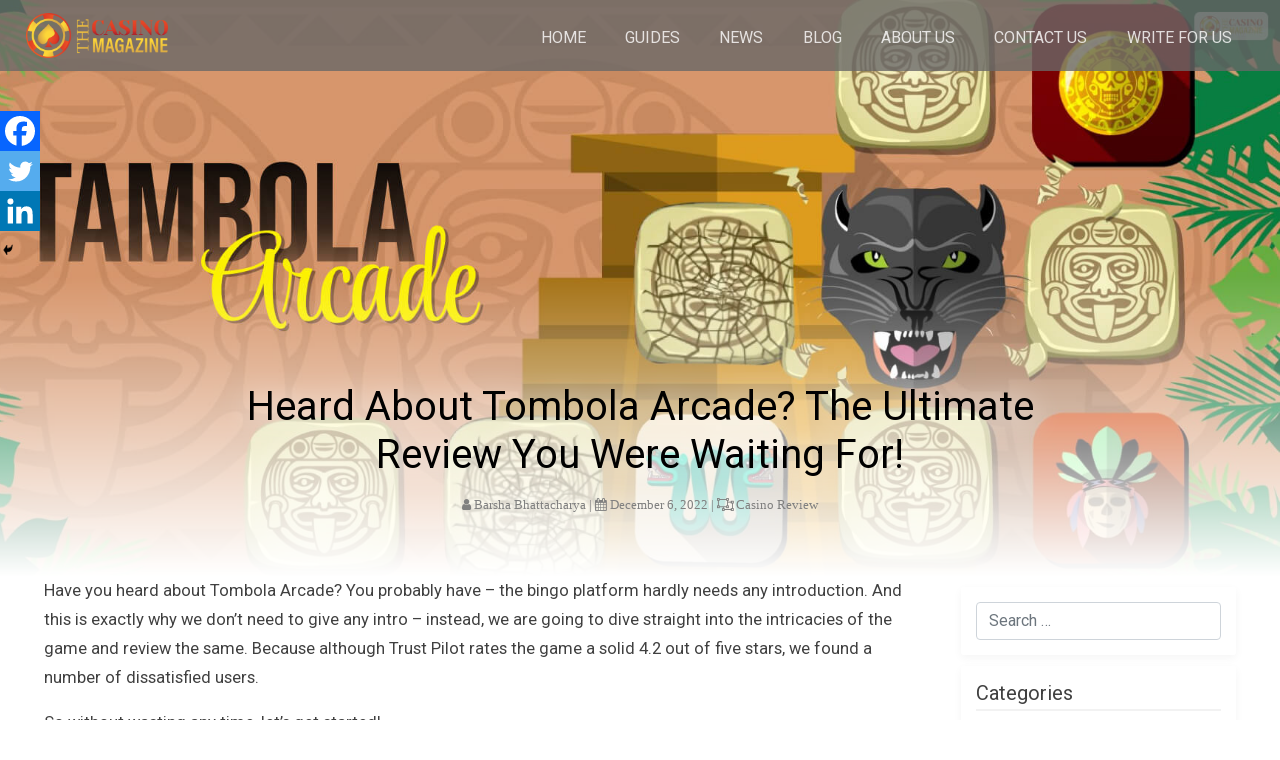

--- FILE ---
content_type: text/html; charset=UTF-8
request_url: https://thecasinomagazine.org/tombola-arcade/
body_size: 24202
content:
<!DOCTYPE html>
<html lang="en-US" class="no-js no-svg">


<head>
	<meta charset="UTF-8">
	<meta name="viewport" content="width=device-width, initial-scale=1">
	<link rel="profile" href="http://gmpg.org/xfn/11">
	<link rel="SHORTCUT ICON" href="https://thecasinomagazine.org/wp-content/uploads/2020/09/thecasinomagazine-favicon.png">
    
    <meta name='robots' content='index, follow, max-image-preview:large, max-snippet:-1, max-video-preview:-1' />
	<style>img:is([sizes="auto" i], [sizes^="auto," i]) { contain-intrinsic-size: 3000px 1500px }</style>
	
	<!-- This site is optimized with the Yoast SEO Premium plugin v22.6 (Yoast SEO v26.7) - https://yoast.com/wordpress/plugins/seo/ -->
	<title>Heard About Tombola Arcade? The Ultimate Review You Were Waiting For!</title>
	<meta name="description" content="Have you ever heard about Tombola Arcade? Scroll down to read all about this fun Bingo platform - a must-read!" />
	<link rel="canonical" href="https://thecasinomagazine.org/tombola-arcade/" />
	<meta property="og:locale" content="en_US" />
	<meta property="og:type" content="article" />
	<meta property="og:title" content="Heard About Tombola Arcade? The Ultimate Review You Were Waiting For!" />
	<meta property="og:description" content="Have you ever heard about Tombola Arcade? Scroll down to read all about this fun Bingo platform - a must-read!" />
	<meta property="og:url" content="https://thecasinomagazine.org/tombola-arcade/" />
	<meta property="og:site_name" content="TheCasinoMagazine" />
	<meta property="article:published_time" content="2022-12-06T12:14:27+00:00" />
	<meta property="article:modified_time" content="2022-12-06T12:14:58+00:00" />
	<meta property="og:image" content="https://thecasinomagazine.org/wp-content/uploads/2022/12/Tombola-Arcade.jpg" />
	<meta property="og:image:width" content="1900" />
	<meta property="og:image:height" content="780" />
	<meta property="og:image:type" content="image/jpeg" />
	<meta name="author" content="Barsha Bhattacharya" />
	<meta name="twitter:card" content="summary_large_image" />
	<meta name="twitter:label1" content="Written by" />
	<meta name="twitter:data1" content="Barsha Bhattacharya" />
	<meta name="twitter:label2" content="Est. reading time" />
	<meta name="twitter:data2" content="6 minutes" />
	<script type="application/ld+json" class="yoast-schema-graph">{"@context":"https://schema.org","@graph":[{"@type":"Article","@id":"https://thecasinomagazine.org/tombola-arcade/#article","isPartOf":{"@id":"https://thecasinomagazine.org/tombola-arcade/"},"author":{"name":"Barsha Bhattacharya","@id":"https://thecasinomagazine.org/#/schema/person/a3e1583cdef4e15d612f9c6ce40c6398"},"headline":"Heard About Tombola Arcade? The Ultimate Review You Were Waiting For!","datePublished":"2022-12-06T12:14:27+00:00","dateModified":"2022-12-06T12:14:58+00:00","mainEntityOfPage":{"@id":"https://thecasinomagazine.org/tombola-arcade/"},"wordCount":1080,"commentCount":0,"publisher":{"@id":"https://thecasinomagazine.org/#organization"},"image":{"@id":"https://thecasinomagazine.org/tombola-arcade/#primaryimage"},"thumbnailUrl":"https://thecasinomagazine.org/wp-content/uploads/2022/12/Tombola-Arcade.jpg","keywords":["arcade tombola","tombola arcade app","tombola arcade cheats","tombola arcade login my account","tombola arcade slots"],"articleSection":["Casino Review"],"inLanguage":"en-US","potentialAction":[{"@type":"CommentAction","name":"Comment","target":["https://thecasinomagazine.org/tombola-arcade/#respond"]}]},{"@type":"WebPage","@id":"https://thecasinomagazine.org/tombola-arcade/","url":"https://thecasinomagazine.org/tombola-arcade/","name":"Heard About Tombola Arcade? The Ultimate Review You Were Waiting For!","isPartOf":{"@id":"https://thecasinomagazine.org/#website"},"primaryImageOfPage":{"@id":"https://thecasinomagazine.org/tombola-arcade/#primaryimage"},"image":{"@id":"https://thecasinomagazine.org/tombola-arcade/#primaryimage"},"thumbnailUrl":"https://thecasinomagazine.org/wp-content/uploads/2022/12/Tombola-Arcade.jpg","datePublished":"2022-12-06T12:14:27+00:00","dateModified":"2022-12-06T12:14:58+00:00","description":"Have you ever heard about Tombola Arcade? Scroll down to read all about this fun Bingo platform - a must-read!","breadcrumb":{"@id":"https://thecasinomagazine.org/tombola-arcade/#breadcrumb"},"inLanguage":"en-US","potentialAction":[{"@type":"ReadAction","target":["https://thecasinomagazine.org/tombola-arcade/"]}]},{"@type":"ImageObject","inLanguage":"en-US","@id":"https://thecasinomagazine.org/tombola-arcade/#primaryimage","url":"https://thecasinomagazine.org/wp-content/uploads/2022/12/Tombola-Arcade.jpg","contentUrl":"https://thecasinomagazine.org/wp-content/uploads/2022/12/Tombola-Arcade.jpg","width":1900,"height":780,"caption":"Tombola Arcade"},{"@type":"BreadcrumbList","@id":"https://thecasinomagazine.org/tombola-arcade/#breadcrumb","itemListElement":[{"@type":"ListItem","position":1,"name":"Home","item":"https://thecasinomagazine.org/"},{"@type":"ListItem","position":2,"name":"Heard About Tombola Arcade? The Ultimate Review You Were Waiting For!"}]},{"@type":"WebSite","@id":"https://thecasinomagazine.org/#website","url":"https://thecasinomagazine.org/","name":"TheCasinoMagazine","description":"The Best Source of Gambling, Casinos, Pokar, Gaming and Lottery on the internet","publisher":{"@id":"https://thecasinomagazine.org/#organization"},"potentialAction":[{"@type":"SearchAction","target":{"@type":"EntryPoint","urlTemplate":"https://thecasinomagazine.org/?s={search_term_string}"},"query-input":{"@type":"PropertyValueSpecification","valueRequired":true,"valueName":"search_term_string"}}],"inLanguage":"en-US"},{"@type":"Organization","@id":"https://thecasinomagazine.org/#organization","name":"TheCasinoMagazine","url":"https://thecasinomagazine.org/","logo":{"@type":"ImageObject","inLanguage":"en-US","@id":"https://thecasinomagazine.org/#/schema/logo/image/","url":"https://thecasinomagazine.org/wp-content/uploads/2020/09/thecasinomagazine-logo.png","contentUrl":"https://thecasinomagazine.org/wp-content/uploads/2020/09/thecasinomagazine-logo.png","width":828,"height":263,"caption":"TheCasinoMagazine"},"image":{"@id":"https://thecasinomagazine.org/#/schema/logo/image/"}},{"@type":"Person","@id":"https://thecasinomagazine.org/#/schema/person/a3e1583cdef4e15d612f9c6ce40c6398","name":"Barsha Bhattacharya","image":{"@type":"ImageObject","inLanguage":"en-US","@id":"https://thecasinomagazine.org/#/schema/person/image/","url":"https://secure.gravatar.com/avatar/a4bb32200535e62c2003dbcdb6d988a8?s=96&d=mm&r=g","contentUrl":"https://secure.gravatar.com/avatar/a4bb32200535e62c2003dbcdb6d988a8?s=96&d=mm&r=g","caption":"Barsha Bhattacharya"},"description":"Barsha Bhattacharya is a senior content writing executive. As a marketing enthusiast and professional for the past 4 years, writing is new to Barsha. And she is loving every bit of it. Her niches are marketing, lifestyle, wellness, travel and entertainment. Apart from writing, Barsha loves to travel, binge-watch, research conspiracy theories, Instagram and overthink.","url":"https://thecasinomagazine.org/author/barsha/"}]}</script>
	<!-- / Yoast SEO Premium plugin. -->


<link rel='dns-prefetch' href='//ajax.googleapis.com' />
<link rel='dns-prefetch' href='//cdnjs.cloudflare.com' />
<link rel='dns-prefetch' href='//stats.wp.com' />
<link rel='dns-prefetch' href='//cdn.jsdelivr.net' />
<link rel="alternate" type="application/rss+xml" title="TheCasinoMagazine &raquo; Feed" href="https://thecasinomagazine.org/feed/" />
<link rel="alternate" type="application/rss+xml" title="TheCasinoMagazine &raquo; Comments Feed" href="https://thecasinomagazine.org/comments/feed/" />
<link rel="alternate" type="application/rss+xml" title="TheCasinoMagazine &raquo; Heard About Tombola Arcade? The Ultimate Review You Were Waiting For! Comments Feed" href="https://thecasinomagazine.org/tombola-arcade/feed/" />
<script type="text/javascript">
/* <![CDATA[ */
window._wpemojiSettings = {"baseUrl":"https:\/\/s.w.org\/images\/core\/emoji\/15.0.3\/72x72\/","ext":".png","svgUrl":"https:\/\/s.w.org\/images\/core\/emoji\/15.0.3\/svg\/","svgExt":".svg","source":{"concatemoji":"https:\/\/thecasinomagazine.org\/wp-includes\/js\/wp-emoji-release.min.js?ver=6.7.4"}};
/*! This file is auto-generated */
!function(i,n){var o,s,e;function c(e){try{var t={supportTests:e,timestamp:(new Date).valueOf()};sessionStorage.setItem(o,JSON.stringify(t))}catch(e){}}function p(e,t,n){e.clearRect(0,0,e.canvas.width,e.canvas.height),e.fillText(t,0,0);var t=new Uint32Array(e.getImageData(0,0,e.canvas.width,e.canvas.height).data),r=(e.clearRect(0,0,e.canvas.width,e.canvas.height),e.fillText(n,0,0),new Uint32Array(e.getImageData(0,0,e.canvas.width,e.canvas.height).data));return t.every(function(e,t){return e===r[t]})}function u(e,t,n){switch(t){case"flag":return n(e,"\ud83c\udff3\ufe0f\u200d\u26a7\ufe0f","\ud83c\udff3\ufe0f\u200b\u26a7\ufe0f")?!1:!n(e,"\ud83c\uddfa\ud83c\uddf3","\ud83c\uddfa\u200b\ud83c\uddf3")&&!n(e,"\ud83c\udff4\udb40\udc67\udb40\udc62\udb40\udc65\udb40\udc6e\udb40\udc67\udb40\udc7f","\ud83c\udff4\u200b\udb40\udc67\u200b\udb40\udc62\u200b\udb40\udc65\u200b\udb40\udc6e\u200b\udb40\udc67\u200b\udb40\udc7f");case"emoji":return!n(e,"\ud83d\udc26\u200d\u2b1b","\ud83d\udc26\u200b\u2b1b")}return!1}function f(e,t,n){var r="undefined"!=typeof WorkerGlobalScope&&self instanceof WorkerGlobalScope?new OffscreenCanvas(300,150):i.createElement("canvas"),a=r.getContext("2d",{willReadFrequently:!0}),o=(a.textBaseline="top",a.font="600 32px Arial",{});return e.forEach(function(e){o[e]=t(a,e,n)}),o}function t(e){var t=i.createElement("script");t.src=e,t.defer=!0,i.head.appendChild(t)}"undefined"!=typeof Promise&&(o="wpEmojiSettingsSupports",s=["flag","emoji"],n.supports={everything:!0,everythingExceptFlag:!0},e=new Promise(function(e){i.addEventListener("DOMContentLoaded",e,{once:!0})}),new Promise(function(t){var n=function(){try{var e=JSON.parse(sessionStorage.getItem(o));if("object"==typeof e&&"number"==typeof e.timestamp&&(new Date).valueOf()<e.timestamp+604800&&"object"==typeof e.supportTests)return e.supportTests}catch(e){}return null}();if(!n){if("undefined"!=typeof Worker&&"undefined"!=typeof OffscreenCanvas&&"undefined"!=typeof URL&&URL.createObjectURL&&"undefined"!=typeof Blob)try{var e="postMessage("+f.toString()+"("+[JSON.stringify(s),u.toString(),p.toString()].join(",")+"));",r=new Blob([e],{type:"text/javascript"}),a=new Worker(URL.createObjectURL(r),{name:"wpTestEmojiSupports"});return void(a.onmessage=function(e){c(n=e.data),a.terminate(),t(n)})}catch(e){}c(n=f(s,u,p))}t(n)}).then(function(e){for(var t in e)n.supports[t]=e[t],n.supports.everything=n.supports.everything&&n.supports[t],"flag"!==t&&(n.supports.everythingExceptFlag=n.supports.everythingExceptFlag&&n.supports[t]);n.supports.everythingExceptFlag=n.supports.everythingExceptFlag&&!n.supports.flag,n.DOMReady=!1,n.readyCallback=function(){n.DOMReady=!0}}).then(function(){return e}).then(function(){var e;n.supports.everything||(n.readyCallback(),(e=n.source||{}).concatemoji?t(e.concatemoji):e.wpemoji&&e.twemoji&&(t(e.twemoji),t(e.wpemoji)))}))}((window,document),window._wpemojiSettings);
/* ]]> */
</script>
<style id='wp-emoji-styles-inline-css' type='text/css'>

	img.wp-smiley, img.emoji {
		display: inline !important;
		border: none !important;
		box-shadow: none !important;
		height: 1em !important;
		width: 1em !important;
		margin: 0 0.07em !important;
		vertical-align: -0.1em !important;
		background: none !important;
		padding: 0 !important;
	}
</style>
<link rel='stylesheet' id='wp-block-library-css' href='https://thecasinomagazine.org/wp-includes/css/dist/block-library/style.min.css?ver=6.7.4' type='text/css' media='all' />
<link rel='stylesheet' id='magic-login-login-block-css' href='https://thecasinomagazine.org/wp-content/plugins/magic-login/dist/css/login-block-style.css?ver=2.6.2' type='text/css' media='all' />
<link rel='stylesheet' id='mediaelement-css' href='https://thecasinomagazine.org/wp-includes/js/mediaelement/mediaelementplayer-legacy.min.css?ver=4.2.17' type='text/css' media='all' />
<link rel='stylesheet' id='wp-mediaelement-css' href='https://thecasinomagazine.org/wp-includes/js/mediaelement/wp-mediaelement.min.css?ver=6.7.4' type='text/css' media='all' />
<style id='jetpack-sharing-buttons-style-inline-css' type='text/css'>
.jetpack-sharing-buttons__services-list{display:flex;flex-direction:row;flex-wrap:wrap;gap:0;list-style-type:none;margin:5px;padding:0}.jetpack-sharing-buttons__services-list.has-small-icon-size{font-size:12px}.jetpack-sharing-buttons__services-list.has-normal-icon-size{font-size:16px}.jetpack-sharing-buttons__services-list.has-large-icon-size{font-size:24px}.jetpack-sharing-buttons__services-list.has-huge-icon-size{font-size:36px}@media print{.jetpack-sharing-buttons__services-list{display:none!important}}.editor-styles-wrapper .wp-block-jetpack-sharing-buttons{gap:0;padding-inline-start:0}ul.jetpack-sharing-buttons__services-list.has-background{padding:1.25em 2.375em}
</style>
<style id='classic-theme-styles-inline-css' type='text/css'>
/*! This file is auto-generated */
.wp-block-button__link{color:#fff;background-color:#32373c;border-radius:9999px;box-shadow:none;text-decoration:none;padding:calc(.667em + 2px) calc(1.333em + 2px);font-size:1.125em}.wp-block-file__button{background:#32373c;color:#fff;text-decoration:none}
</style>
<style id='global-styles-inline-css' type='text/css'>
:root{--wp--preset--aspect-ratio--square: 1;--wp--preset--aspect-ratio--4-3: 4/3;--wp--preset--aspect-ratio--3-4: 3/4;--wp--preset--aspect-ratio--3-2: 3/2;--wp--preset--aspect-ratio--2-3: 2/3;--wp--preset--aspect-ratio--16-9: 16/9;--wp--preset--aspect-ratio--9-16: 9/16;--wp--preset--color--black: #000000;--wp--preset--color--cyan-bluish-gray: #abb8c3;--wp--preset--color--white: #ffffff;--wp--preset--color--pale-pink: #f78da7;--wp--preset--color--vivid-red: #cf2e2e;--wp--preset--color--luminous-vivid-orange: #ff6900;--wp--preset--color--luminous-vivid-amber: #fcb900;--wp--preset--color--light-green-cyan: #7bdcb5;--wp--preset--color--vivid-green-cyan: #00d084;--wp--preset--color--pale-cyan-blue: #8ed1fc;--wp--preset--color--vivid-cyan-blue: #0693e3;--wp--preset--color--vivid-purple: #9b51e0;--wp--preset--gradient--vivid-cyan-blue-to-vivid-purple: linear-gradient(135deg,rgba(6,147,227,1) 0%,rgb(155,81,224) 100%);--wp--preset--gradient--light-green-cyan-to-vivid-green-cyan: linear-gradient(135deg,rgb(122,220,180) 0%,rgb(0,208,130) 100%);--wp--preset--gradient--luminous-vivid-amber-to-luminous-vivid-orange: linear-gradient(135deg,rgba(252,185,0,1) 0%,rgba(255,105,0,1) 100%);--wp--preset--gradient--luminous-vivid-orange-to-vivid-red: linear-gradient(135deg,rgba(255,105,0,1) 0%,rgb(207,46,46) 100%);--wp--preset--gradient--very-light-gray-to-cyan-bluish-gray: linear-gradient(135deg,rgb(238,238,238) 0%,rgb(169,184,195) 100%);--wp--preset--gradient--cool-to-warm-spectrum: linear-gradient(135deg,rgb(74,234,220) 0%,rgb(151,120,209) 20%,rgb(207,42,186) 40%,rgb(238,44,130) 60%,rgb(251,105,98) 80%,rgb(254,248,76) 100%);--wp--preset--gradient--blush-light-purple: linear-gradient(135deg,rgb(255,206,236) 0%,rgb(152,150,240) 100%);--wp--preset--gradient--blush-bordeaux: linear-gradient(135deg,rgb(254,205,165) 0%,rgb(254,45,45) 50%,rgb(107,0,62) 100%);--wp--preset--gradient--luminous-dusk: linear-gradient(135deg,rgb(255,203,112) 0%,rgb(199,81,192) 50%,rgb(65,88,208) 100%);--wp--preset--gradient--pale-ocean: linear-gradient(135deg,rgb(255,245,203) 0%,rgb(182,227,212) 50%,rgb(51,167,181) 100%);--wp--preset--gradient--electric-grass: linear-gradient(135deg,rgb(202,248,128) 0%,rgb(113,206,126) 100%);--wp--preset--gradient--midnight: linear-gradient(135deg,rgb(2,3,129) 0%,rgb(40,116,252) 100%);--wp--preset--font-size--small: 13px;--wp--preset--font-size--medium: 20px;--wp--preset--font-size--large: 36px;--wp--preset--font-size--x-large: 42px;--wp--preset--spacing--20: 0.44rem;--wp--preset--spacing--30: 0.67rem;--wp--preset--spacing--40: 1rem;--wp--preset--spacing--50: 1.5rem;--wp--preset--spacing--60: 2.25rem;--wp--preset--spacing--70: 3.38rem;--wp--preset--spacing--80: 5.06rem;--wp--preset--shadow--natural: 6px 6px 9px rgba(0, 0, 0, 0.2);--wp--preset--shadow--deep: 12px 12px 50px rgba(0, 0, 0, 0.4);--wp--preset--shadow--sharp: 6px 6px 0px rgba(0, 0, 0, 0.2);--wp--preset--shadow--outlined: 6px 6px 0px -3px rgba(255, 255, 255, 1), 6px 6px rgba(0, 0, 0, 1);--wp--preset--shadow--crisp: 6px 6px 0px rgba(0, 0, 0, 1);}:where(.is-layout-flex){gap: 0.5em;}:where(.is-layout-grid){gap: 0.5em;}body .is-layout-flex{display: flex;}.is-layout-flex{flex-wrap: wrap;align-items: center;}.is-layout-flex > :is(*, div){margin: 0;}body .is-layout-grid{display: grid;}.is-layout-grid > :is(*, div){margin: 0;}:where(.wp-block-columns.is-layout-flex){gap: 2em;}:where(.wp-block-columns.is-layout-grid){gap: 2em;}:where(.wp-block-post-template.is-layout-flex){gap: 1.25em;}:where(.wp-block-post-template.is-layout-grid){gap: 1.25em;}.has-black-color{color: var(--wp--preset--color--black) !important;}.has-cyan-bluish-gray-color{color: var(--wp--preset--color--cyan-bluish-gray) !important;}.has-white-color{color: var(--wp--preset--color--white) !important;}.has-pale-pink-color{color: var(--wp--preset--color--pale-pink) !important;}.has-vivid-red-color{color: var(--wp--preset--color--vivid-red) !important;}.has-luminous-vivid-orange-color{color: var(--wp--preset--color--luminous-vivid-orange) !important;}.has-luminous-vivid-amber-color{color: var(--wp--preset--color--luminous-vivid-amber) !important;}.has-light-green-cyan-color{color: var(--wp--preset--color--light-green-cyan) !important;}.has-vivid-green-cyan-color{color: var(--wp--preset--color--vivid-green-cyan) !important;}.has-pale-cyan-blue-color{color: var(--wp--preset--color--pale-cyan-blue) !important;}.has-vivid-cyan-blue-color{color: var(--wp--preset--color--vivid-cyan-blue) !important;}.has-vivid-purple-color{color: var(--wp--preset--color--vivid-purple) !important;}.has-black-background-color{background-color: var(--wp--preset--color--black) !important;}.has-cyan-bluish-gray-background-color{background-color: var(--wp--preset--color--cyan-bluish-gray) !important;}.has-white-background-color{background-color: var(--wp--preset--color--white) !important;}.has-pale-pink-background-color{background-color: var(--wp--preset--color--pale-pink) !important;}.has-vivid-red-background-color{background-color: var(--wp--preset--color--vivid-red) !important;}.has-luminous-vivid-orange-background-color{background-color: var(--wp--preset--color--luminous-vivid-orange) !important;}.has-luminous-vivid-amber-background-color{background-color: var(--wp--preset--color--luminous-vivid-amber) !important;}.has-light-green-cyan-background-color{background-color: var(--wp--preset--color--light-green-cyan) !important;}.has-vivid-green-cyan-background-color{background-color: var(--wp--preset--color--vivid-green-cyan) !important;}.has-pale-cyan-blue-background-color{background-color: var(--wp--preset--color--pale-cyan-blue) !important;}.has-vivid-cyan-blue-background-color{background-color: var(--wp--preset--color--vivid-cyan-blue) !important;}.has-vivid-purple-background-color{background-color: var(--wp--preset--color--vivid-purple) !important;}.has-black-border-color{border-color: var(--wp--preset--color--black) !important;}.has-cyan-bluish-gray-border-color{border-color: var(--wp--preset--color--cyan-bluish-gray) !important;}.has-white-border-color{border-color: var(--wp--preset--color--white) !important;}.has-pale-pink-border-color{border-color: var(--wp--preset--color--pale-pink) !important;}.has-vivid-red-border-color{border-color: var(--wp--preset--color--vivid-red) !important;}.has-luminous-vivid-orange-border-color{border-color: var(--wp--preset--color--luminous-vivid-orange) !important;}.has-luminous-vivid-amber-border-color{border-color: var(--wp--preset--color--luminous-vivid-amber) !important;}.has-light-green-cyan-border-color{border-color: var(--wp--preset--color--light-green-cyan) !important;}.has-vivid-green-cyan-border-color{border-color: var(--wp--preset--color--vivid-green-cyan) !important;}.has-pale-cyan-blue-border-color{border-color: var(--wp--preset--color--pale-cyan-blue) !important;}.has-vivid-cyan-blue-border-color{border-color: var(--wp--preset--color--vivid-cyan-blue) !important;}.has-vivid-purple-border-color{border-color: var(--wp--preset--color--vivid-purple) !important;}.has-vivid-cyan-blue-to-vivid-purple-gradient-background{background: var(--wp--preset--gradient--vivid-cyan-blue-to-vivid-purple) !important;}.has-light-green-cyan-to-vivid-green-cyan-gradient-background{background: var(--wp--preset--gradient--light-green-cyan-to-vivid-green-cyan) !important;}.has-luminous-vivid-amber-to-luminous-vivid-orange-gradient-background{background: var(--wp--preset--gradient--luminous-vivid-amber-to-luminous-vivid-orange) !important;}.has-luminous-vivid-orange-to-vivid-red-gradient-background{background: var(--wp--preset--gradient--luminous-vivid-orange-to-vivid-red) !important;}.has-very-light-gray-to-cyan-bluish-gray-gradient-background{background: var(--wp--preset--gradient--very-light-gray-to-cyan-bluish-gray) !important;}.has-cool-to-warm-spectrum-gradient-background{background: var(--wp--preset--gradient--cool-to-warm-spectrum) !important;}.has-blush-light-purple-gradient-background{background: var(--wp--preset--gradient--blush-light-purple) !important;}.has-blush-bordeaux-gradient-background{background: var(--wp--preset--gradient--blush-bordeaux) !important;}.has-luminous-dusk-gradient-background{background: var(--wp--preset--gradient--luminous-dusk) !important;}.has-pale-ocean-gradient-background{background: var(--wp--preset--gradient--pale-ocean) !important;}.has-electric-grass-gradient-background{background: var(--wp--preset--gradient--electric-grass) !important;}.has-midnight-gradient-background{background: var(--wp--preset--gradient--midnight) !important;}.has-small-font-size{font-size: var(--wp--preset--font-size--small) !important;}.has-medium-font-size{font-size: var(--wp--preset--font-size--medium) !important;}.has-large-font-size{font-size: var(--wp--preset--font-size--large) !important;}.has-x-large-font-size{font-size: var(--wp--preset--font-size--x-large) !important;}
:where(.wp-block-post-template.is-layout-flex){gap: 1.25em;}:where(.wp-block-post-template.is-layout-grid){gap: 1.25em;}
:where(.wp-block-columns.is-layout-flex){gap: 2em;}:where(.wp-block-columns.is-layout-grid){gap: 2em;}
:root :where(.wp-block-pullquote){font-size: 1.5em;line-height: 1.6;}
</style>
<link rel='stylesheet' id='contact-form-7-css' href='https://thecasinomagazine.org/wp-content/plugins/contact-form-7/includes/css/styles.css?ver=6.1.4' type='text/css' media='all' />
<link rel='stylesheet' id='email-subscribers-css' href='https://thecasinomagazine.org/wp-content/plugins/email-subscribers/lite/public/css/email-subscribers-public.css?ver=5.9.14' type='text/css' media='all' />
<link rel='stylesheet' id='bootstrap-css-css' href='https://thecasinomagazine.org/wp-content/themes/Vblog%20Theme%205/css/bootstrap.min.css?ver=6.7.4' type='text/css' media='all' />
<link rel='stylesheet' id='slick-css' href='https://cdn.jsdelivr.net/npm/slick-carousel@1.8.1/slick/slick.css?ver=6.7.4' type='text/css' media='all' />
<link rel='stylesheet' id='slick-theme-css' href='https://cdn.jsdelivr.net/npm/slick-carousel@1.8.1/slick/slick-theme.css?ver=6.7.4' type='text/css' media='all' />
<link rel='stylesheet' id='jquery-modal-css-css' href='https://thecasinomagazine.org/wp-content/themes/Vblog%20Theme%205/css/jquery.modal.min.css?ver=6.7.4' type='text/css' media='all' />
<link rel='stylesheet' id='ebw-default-css-css' href='https://thecasinomagazine.org/wp-content/themes/Vblog%20Theme%205/style.css?ver=6.7.4' type='text/css' media='all' />
<link rel='stylesheet' id='ebw-custom-css-css' href='https://thecasinomagazine.org/wp-content/themes/Vblog%20Theme%205/css/custom.css?ver=6.7.4' type='text/css' media='all' />
<link rel='stylesheet' id='blog-page-custom-css-css' href='https://thecasinomagazine.org/wp-content/themes/Vblog%20Theme%205/css/blog-page.css?ver=6.7.4' type='text/css' media='all' />
<link rel='stylesheet' id='sidebar-custom-css-css' href='https://thecasinomagazine.org/wp-content/themes/Vblog%20Theme%205/css/sidebar.css?ver=6.7.4' type='text/css' media='all' />
<link rel='stylesheet' id='heateor_sss_frontend_css-css' href='https://thecasinomagazine.org/wp-content/plugins/sassy-social-share/public/css/sassy-social-share-public.css?ver=3.3.79' type='text/css' media='all' />
<style id='heateor_sss_frontend_css-inline-css' type='text/css'>
.heateor_sss_button_instagram span.heateor_sss_svg,a.heateor_sss_instagram span.heateor_sss_svg{background:radial-gradient(circle at 30% 107%,#fdf497 0,#fdf497 5%,#fd5949 45%,#d6249f 60%,#285aeb 90%)}.heateor_sss_horizontal_sharing .heateor_sss_svg,.heateor_sss_standard_follow_icons_container .heateor_sss_svg{color:#fff;border-width:0px;border-style:solid;border-color:transparent}.heateor_sss_horizontal_sharing .heateorSssTCBackground{color:#666}.heateor_sss_horizontal_sharing span.heateor_sss_svg:hover,.heateor_sss_standard_follow_icons_container span.heateor_sss_svg:hover{border-color:transparent;}.heateor_sss_vertical_sharing span.heateor_sss_svg,.heateor_sss_floating_follow_icons_container span.heateor_sss_svg{color:#fff;border-width:0px;border-style:solid;border-color:transparent;}.heateor_sss_vertical_sharing .heateorSssTCBackground{color:#666;}.heateor_sss_vertical_sharing span.heateor_sss_svg:hover,.heateor_sss_floating_follow_icons_container span.heateor_sss_svg:hover{border-color:transparent;}@media screen and (max-width:783px) {.heateor_sss_vertical_sharing{display:none!important}}div.heateor_sss_mobile_footer{display:none;}@media screen and (max-width:783px){div.heateor_sss_bottom_sharing .heateorSssTCBackground{background-color:white}div.heateor_sss_bottom_sharing{width:100%!important;left:0!important;}div.heateor_sss_bottom_sharing a{width:33.333333333333% !important;}div.heateor_sss_bottom_sharing .heateor_sss_svg{width: 100% !important;}div.heateor_sss_bottom_sharing div.heateorSssTotalShareCount{font-size:1em!important;line-height:28px!important}div.heateor_sss_bottom_sharing div.heateorSssTotalShareText{font-size:.7em!important;line-height:0px!important}div.heateor_sss_mobile_footer{display:block;height:40px;}.heateor_sss_bottom_sharing{padding:0!important;display:block!important;width:auto!important;bottom:-2px!important;top: auto!important;}.heateor_sss_bottom_sharing .heateor_sss_square_count{line-height:inherit;}.heateor_sss_bottom_sharing .heateorSssSharingArrow{display:none;}.heateor_sss_bottom_sharing .heateorSssTCBackground{margin-right:1.1em!important}}
</style>
<script type="text/javascript" src="https://thecasinomagazine.org/wp-includes/js/jquery/jquery.min.js?ver=3.7.1" id="jquery-core-js"></script>
<script type="text/javascript" src="https://thecasinomagazine.org/wp-includes/js/jquery/jquery-migrate.min.js?ver=3.4.1" id="jquery-migrate-js"></script>
<script type="text/javascript" src="https://ajax.googleapis.com/ajax/libs/jquery/3.4.0/jquery.min.js?ver=6.7.4" id="jquery-js-js"></script>
<script type="text/javascript" src="https://thecasinomagazine.org/wp-content/themes/Vblog%20Theme%205/js/bootstrap.min.js?ver=6.7.4" id="bootstrap-js-js"></script>
<script type="text/javascript" src="https://thecasinomagazine.org/wp-content/themes/Vblog%20Theme%205/js/jquery.modal.min.js?ver=6.7.4" id="jquery-modal-min-js-js"></script>
<script type="text/javascript" src="https://thecasinomagazine.org/wp-content/themes/Vblog%20Theme%205/js/custom.js?ver=6.7.4" id="custom-js-js"></script>
<link rel="https://api.w.org/" href="https://thecasinomagazine.org/wp-json/" /><link rel="alternate" title="JSON" type="application/json" href="https://thecasinomagazine.org/wp-json/wp/v2/posts/1804" /><link rel="EditURI" type="application/rsd+xml" title="RSD" href="https://thecasinomagazine.org/xmlrpc.php?rsd" />
<link rel='shortlink' href='https://thecasinomagazine.org/?p=1804' />
<link rel="alternate" title="oEmbed (JSON)" type="application/json+oembed" href="https://thecasinomagazine.org/wp-json/oembed/1.0/embed?url=https%3A%2F%2Fthecasinomagazine.org%2Ftombola-arcade%2F" />
<link rel="alternate" title="oEmbed (XML)" type="text/xml+oembed" href="https://thecasinomagazine.org/wp-json/oembed/1.0/embed?url=https%3A%2F%2Fthecasinomagazine.org%2Ftombola-arcade%2F&#038;format=xml" />
	<style>img#wpstats{display:none}</style>
		<script>
jQuery(document).ready(function($) {
        $(".custom-social-links,.credits,.heateor_sss_sharing_container,.author-info p").each(function(){
           $(this).find("a").attr('rel','noreferrer noopener nofollow');
		   $(this).find("a").attr('target','_blank');
        });
    });
</script>
<style type="text/css">.recentcomments a{display:inline !important;padding:0 !important;margin:0 !important;}</style><link rel="icon" href="https://thecasinomagazine.org/wp-content/uploads/2020/09/thecasinomagazine-favicon-150x150.png" sizes="32x32" />
<link rel="icon" href="https://thecasinomagazine.org/wp-content/uploads/2020/09/thecasinomagazine-favicon.png" sizes="192x192" />
<link rel="apple-touch-icon" href="https://thecasinomagazine.org/wp-content/uploads/2020/09/thecasinomagazine-favicon.png" />
<meta name="msapplication-TileImage" content="https://thecasinomagazine.org/wp-content/uploads/2020/09/thecasinomagazine-favicon.png" />
		<style type="text/css" id="wp-custom-css">
			.card-deck img.w-100.card-img-top {
    cursor: default !important;
}
.card-text tbody tr:nth-child(odd) {
	background: #dddddd5c;
}
.card-text tbody td {
	    padding: 0.6rem 1rem;
}
.card-text tbody tr td:not(:last-child) {
    border-right: 1px solid #cccccc57;
}		</style>
			
	<!-- Google tag (gtag.js) -->
    <script async src="https://www.googletagmanager.com/gtag/js?id=G-J0WMW28VXR"></script>
    <script>
      window.dataLayer = window.dataLayer || [];
      function gtag(){dataLayer.push(arguments);}
      gtag('js', new Date());
    
      gtag('config', 'G-J0WMW28VXR');
    </script>
    
    <script async src="https://pagead2.googlesyndication.com/pagead/js/adsbygoogle.js?client=ca-pub-8618258933118253"
     crossorigin="anonymous"></script>
    
    <meta property="og:image" content="https://thecasinomagazine.org/wp-content/themes/Vblog%20Theme%205/images/og-image.png" />
    <meta name="twitter:image" content="https://thecasinomagazine.org/wp-content/themes/Vblog%20Theme%205/images/og-image.png" />
    
    <meta name="spr-verification" content="85fc792d2fa829q" />
    <meta name="b2b7817ab58c8f5275a8940af9d50eeb" content="">
    <meta name='outreach_verification' content='Qe8jrc4NEPKbnMfilSpK' />
    <meta name="linkdoozer-verification" content="6c8b07d4-1664-4894-b3cd-b17305c691bc"/>
    <meta name='linkatomic-verify-code' content='e74081ab131287f053b4cb963e9a0d2e' />

</head>

<body class="post-template-default single single-post postid-1804 single-format-standard wp-custom-logo">
	
	
	  <div id="container-main" class="d-flex w-100 h-100 mx-auto flex-column">
		<nav data-aos="fade-down" class="navbar navbar-expand-lg navbar-dark">
		    
		  <a class="navbar-brand" href="https://thecasinomagazine.org"><img src="https://thecasinomagazine.org/wp-content/uploads/2020/09/thecasinomagazine-logo.png" class="site-logo" alt="ebwler"></a>
		  <button class="navbar-toggler" type="button" data-toggle="collapse" data-target="#navbarNav"
			aria-controls="navbarNav" aria-expanded="false" aria-label="Toggle navigation">
			<span class="navbar-toggler-icon"></span>
		  </button>
		  <!-- <div class="collapse navbar-collapse" id="navbarNav"> -->
		  
		  <div id="navbarNav" class="collapse navbar-collapse"><ul id="menu-header-menu" class="navbar-nav ml-md-auto"><li id="menu-item-151" class="menu-item menu-item-type-custom menu-item-object-custom menu-item-home menu-item-151"><a href="https://thecasinomagazine.org/">Home</a></li>
<li id="menu-item-152" class="menu-item menu-item-type-taxonomy menu-item-object-category menu-item-152"><a href="https://thecasinomagazine.org/category/casino-guides/">Guides</a></li>
<li id="menu-item-153" class="menu-item menu-item-type-taxonomy menu-item-object-category menu-item-153"><a href="https://thecasinomagazine.org/category/casino-news/">News</a></li>
<li id="menu-item-97" class="menu-item menu-item-type-post_type menu-item-object-page menu-item-97"><a href="https://thecasinomagazine.org/blog/">Blog</a></li>
<li id="menu-item-146" class="menu-item menu-item-type-post_type menu-item-object-page menu-item-146"><a href="https://thecasinomagazine.org/about-us/">About Us</a></li>
<li id="menu-item-147" class="menu-item menu-item-type-post_type menu-item-object-page menu-item-147"><a href="https://thecasinomagazine.org/contact-us/">Contact Us</a></li>
<li id="menu-item-148" class="menu-item menu-item-type-post_type menu-item-object-page menu-item-148"><a href="https://thecasinomagazine.org/write-for-us/">Write for Us</a></li>
</ul></div>		  <!-- </div> -->
		  
		  		  
    		<!--<div class="top-search">-->
      <!--  		  <form role="search" method="get" class="search-form" action="">-->
      <!--          		<input type="search" class="form-control search-field" placeholder="" 
                            value="" name="s" />-->
      <!--            </form>-->
      <!--      </div>-->
            
        </nav>
		
		
		<div class="hero w-100 text-center">
		<!-- <img data-aod="fade-in" class="w-100" src="" alt="" /> -->
		
				<img data-aod="fade-in" class="w-100" src="https://thecasinomagazine.org/wp-content/uploads/2022/12/Tombola-Arcade.jpg" alt="Tombola Arcade" />
		
		<div data-aos="fade-up" class="text-container mt-3">
			<h1 class="text-capitalize">Heard About Tombola Arcade? The Ultimate Review You Were Waiting For!</h1>
			<p><i class="fa fa-user"></i> <a href="https://thecasinomagazine.org/author/barsha/" title="Posts by Barsha Bhattacharya" rel="author">Barsha Bhattacharya</a> | <i class="fa fa-calendar"></i> December 6, 2022 | 
			
						
			
			<i class="fa fa-object-ungroup"></i>
				<a href="https://thecasinomagazine.org/category/casino-review/">Casino Review</a></p>
		</div>
	</div>
	<div class="main container-fluid p-4">
		<div class="row">
			<div class="col-md-9">
				<div class="">
					<div class="card-text">
<p>Have you heard about Tombola Arcade? You probably have &#8211; the bingo platform hardly needs any introduction. And this is exactly why we don’t need to give any intro &#8211; instead, we are going to dive straight into the intricacies of the game and review the same. Because although Trust Pilot rates the game a solid 4.2 out of five stars, we found a number of dissatisfied users.&nbsp;</p>



<p>So without wasting any time, let’s get started!&nbsp;</p>



<h2 class="wp-block-heading" id="h-checking-out-tombola-arcade-is-it-even-legit"><strong>Checking Out Tombola Arcade: Is It Even Legit?&nbsp;</strong></h2>



<figure class="wp-block-table is-style-stripes"><table><tbody><tr><td><strong>Trustpilot</strong></td><td>4.2/5</td></tr><tr><td><strong>Casino.org</strong></td><td>4.5/5</td></tr><tr><td><strong>Just Bookies</strong></td><td>1.2/5</td></tr></tbody></table></figure>



<p>While Tombola Bingo has remained popular for several years, it was only a matter of time before the platform could introduce relatively new additions &#8211; the arcade platform is known as the Tombola Arcade app. The new app naturally benefits exponentially from both the reputation and expertise which comes from the Tombola brand.&nbsp;</p>



<p>The tailor-made platform is perfect for users. We found that the platform actually has managed to distill all that we usually like seeing within the world of online gambling while erasing all that we do not like. This usually points to only a single thing &#8211; yes, there are absolutely zero wagering requirements and plenty of bonuses. And this is exactly what we loved about the platform!&nbsp;</p>



<p>However, there’s one glitch!&nbsp;</p>



<p>Unfortunately, users are not allowed to withdraw their bonuses but guess what? You can’t have everything, but Tombola Arcade comes quite close to actually offering you almost everything. As you can understand from the platform’s name, the priority for the brand is arcade games.&nbsp;</p>



<p>These are meant to incorporate different gambling elements, as well as enable you to play for relatively love stakes if that’s what you prefer.&nbsp;</p>



<h3 class="wp-block-heading" id="h-more-information-on-tombola-arcade"><strong>More Information On Tombola Arcade:</strong></h3>


<div class="wp-block-image">
<figure class="aligncenter size-full"><img fetchpriority="high" decoding="async" width="937" height="417" src="https://thecasinomagazine.org/wp-content/uploads/2022/12/More-Information-On-Tombola-Arcade.jpg" alt="More Information On Tombola Arcade" class="wp-image-1816" srcset="https://thecasinomagazine.org/wp-content/uploads/2022/12/More-Information-On-Tombola-Arcade.jpg 937w, https://thecasinomagazine.org/wp-content/uploads/2022/12/More-Information-On-Tombola-Arcade-300x134.jpg 300w, https://thecasinomagazine.org/wp-content/uploads/2022/12/More-Information-On-Tombola-Arcade-768x342.jpg 768w, https://thecasinomagazine.org/wp-content/uploads/2022/12/More-Information-On-Tombola-Arcade-280x125.jpg 280w, https://thecasinomagazine.org/wp-content/uploads/2022/12/More-Information-On-Tombola-Arcade-320x142.jpg 320w" sizes="(max-width: 937px) 100vw, 937px" /></figure></div>


<p>Are you already typing ‘tombola arcade login my account’ on Google? Then stop right now, and let’s talk about this platform a little more!&nbsp;</p>



<p>Tombola Arcade has different games, including mainstays like the 90-ball and 75-ball online Bingo, along with <strong><a href="https://news.williamhill.com/bingo/80-ball-bingo/" target="_blank" rel="noreferrer noopener">Bingo 80</a></strong>. The platform has different types of games and even gives users crazy rewards such as </p>



<ul class="wp-block-list">
<li>Cash prizes,</li>



<li>Holidays, and even</li>



<li>Cars or similar prizes.&nbsp;</li>
</ul>



<p>Moreover, the platform also has chat rooms accompanied by chat managers &#8211; these managers handle criticisms of the site pretty firmly.&nbsp;</p>



<p>Evenings are usually busy on the Tombola platform &#8211; the platform witnesses a rush of 20,000 players during this time. It basically means that the demand for all the games, even at different levels, is quite high. After all, how can you <strong><a href="https://thecasinomagazine.org/how-to-play-bingo/" target="_blank" rel="noreferrer noopener">play bingo</a></strong> if there aren’t other people to play with you at the same time? </p>



<p>The tombola arcade slots pay out about 7 million pounds weekly to its users. The platform gives out pretty <strong><a href="https://finance.yahoo.com/news/10-biggest-lottery-jackpots-time-150148785.html?guccounter=1&amp;guce_referrer=aHR0cHM6Ly93d3cuZ29vZ2xlLmNvbS8&amp;guce_referrer_sig=AQAAADzIwl7ZsmrwgVQpIaDJHM5hAns6y9hMDuoP7li9f69sgFWLcYxU0MtAp_IdF0eK2sYk1113_RYzaThQBgrrLHpAbs7IVKYE4-G0s3VkE43CskKJfhtNn8YXf-Rlp3o8K3EYASFfBEQ26jKOivusNi6gcEwC3PXXmYlywjSBsN5V" target="_blank" rel="noreferrer noopener">big jackpots</a></strong> &#8211; and you can even purchase tickets for about two pence. But these are pretty typical, considering other bingo platforms also have similar ongoing promos. </p>



<h2 class="wp-block-heading" id="h-pros-and-cons-of-tombola-arcade"><strong>Pros And Cons Of Tombola Arcade:</strong></h2>


<div class="wp-block-image">
<figure class="aligncenter size-full"><img decoding="async" width="937" height="417" src="https://thecasinomagazine.org/wp-content/uploads/2022/12/Pros-And-Cons-Of-Tombola-Arcade.jpg" alt="Pros And Cons Of Tombola Arcade" class="wp-image-1817" srcset="https://thecasinomagazine.org/wp-content/uploads/2022/12/Pros-And-Cons-Of-Tombola-Arcade.jpg 937w, https://thecasinomagazine.org/wp-content/uploads/2022/12/Pros-And-Cons-Of-Tombola-Arcade-300x134.jpg 300w, https://thecasinomagazine.org/wp-content/uploads/2022/12/Pros-And-Cons-Of-Tombola-Arcade-768x342.jpg 768w, https://thecasinomagazine.org/wp-content/uploads/2022/12/Pros-And-Cons-Of-Tombola-Arcade-280x125.jpg 280w, https://thecasinomagazine.org/wp-content/uploads/2022/12/Pros-And-Cons-Of-Tombola-Arcade-320x142.jpg 320w" sizes="(max-width: 937px) 100vw, 937px" /></figure></div>


<p>Instead of checking out tombola arcade cheats, it’s better to go through all the pros and cons of the platform.&nbsp;</p>



<h3 class="wp-block-heading" id="h-pros"><strong>Pros:</strong></h3>



<p>The pros of the Tombola Arcade platform are as follows,</p>



<ul class="wp-block-list">
<li>When users deposit 25 pounds on the platform, the arcade tombola very generously provides them with about 50 pounds. That way, a solid 200% of your entire deposited amount comes for free.&nbsp;</li>
</ul>



<ul class="wp-block-list">
<li>The payout percentage of the Tombola Arcade is about 95% or even higher for every single game.&nbsp;</li>
</ul>



<ul class="wp-block-list">
<li>Tombola Arcade is one of the most respected communities in the entire online gaming industry of Britain. And there’s no denying that the platform is growing rapidly across the world.&nbsp;</li>
</ul>



<h3 class="wp-block-heading" id="h-cons"><strong>Cons:</strong></h3>



<p>There aren’t several cons to the Tombola Arcade platform. But after careful analysis, we could only point out two major flaws of the same. These are as follows!</p>



<ul class="wp-block-list">
<li>Players can only utilize the Tombola Arcade platform’s sign-up bonus for only specific games.&nbsp;</li>
</ul>



<ul class="wp-block-list">
<li>Trustpilot and some other authority sites have some pretty bad negative reviews of the platform, and we can’t help but wonder why?&nbsp;</li>
</ul>



<h2 class="wp-block-heading" id="h-reviewing-tombola-arcade-what-do-users-have-to-say"><strong>Reviewing Tombola Arcade: What Do Users Have To Say?</strong></h2>


<div class="wp-block-image">
<figure class="aligncenter size-full"><img decoding="async" width="937" height="417" src="https://thecasinomagazine.org/wp-content/uploads/2022/12/Tombola-Arcade-Review.jpg" alt="Tombola Arcade Review" class="wp-image-1818" srcset="https://thecasinomagazine.org/wp-content/uploads/2022/12/Tombola-Arcade-Review.jpg 937w, https://thecasinomagazine.org/wp-content/uploads/2022/12/Tombola-Arcade-Review-300x134.jpg 300w, https://thecasinomagazine.org/wp-content/uploads/2022/12/Tombola-Arcade-Review-768x342.jpg 768w, https://thecasinomagazine.org/wp-content/uploads/2022/12/Tombola-Arcade-Review-280x125.jpg 280w, https://thecasinomagazine.org/wp-content/uploads/2022/12/Tombola-Arcade-Review-320x142.jpg 320w" sizes="(max-width: 937px) 100vw, 937px" /></figure></div>


<p>Before you can invest your time and, more importantly, money in Tombola Arcade, check out what users have to say about the same!</p>



<h3 class="wp-block-heading" id="h-1-review-by-danielle-murphy"><strong>1. Review By Danielle Murphy:</strong></h3>



<p><em>“I like playing the slots. I don&#8217;t win often, but I enjoy them. I like reading about other players as well. The cm is cheerful and helpful. The wins, the chats, the games, and most importantly, the wins, but I think the bingo seems to be the same winners.”</em></p>



<h3 class="wp-block-heading" id="h-2-review-by-paula"><strong>2. Review By Paula:</strong></h3>



<p><em>“You win some, and you lose some. I can have good weeks and bad weeks on here, but overall I think it’s a great site. I really look forward to playing, especially at night when I’m settled down with a larger, lol; really relaxing. It’s the best site.”</em></p>



<h3 class="wp-block-heading" id="h-3-review-by-mrs-mcbride"><strong>3. Review By Mrs. Mcbride:</strong></h3>



<p><em>“The most enjoyable betting site I have come across, Consistent wins and a wide range of unique games. I cannot fault it at all &#8211; Love how fair it is paying out, and checking if I need a cool-off is amazing wouldn&#8217;t use any other site.”</em></p>



<h3 class="wp-block-heading" id="h-4-review-by-alissia"><strong>4. Review By Alissia:</strong></h3>



<p><em>“Closed my account with an ACTIVE withdrawal because of “multiple accounts, which isn’t true. Completely different when you’re accepting deposit after deposit. Also, I feel I play a lot sometimes and never seem to win at all, really. An odd 50p and an odd 2.00 never ever seem to get a big win!”</em></p>



<h2 class="wp-block-heading" id="h-our-verdict-you-are-good-to-go-but-there-are-better-options"><strong>Our Verdict: You Are Good To Go, But There Are Better Options!</strong></h2>



<p>There is literally no best time to win on tombola arcade! You can play at any time and even manage to bag some crazy victories &#8211; so it’s a green light on the platform. But the world doesn’t end with Tombola Arcade. There’s so much to explore, especially since the platform has attracted its fair share of negative criticisms on authority platforms like Trust Pilot.&nbsp;</p>



<p>So what do you think about playing on this platform? And in case you have any past experiences, then feel free to tell us all about the same in the comments below.</p>



<p><strong>Read Also:</strong></p>



<ul class="wp-block-list">
<li><strong><a href="https://thecasinomagazine.org/double-bubble-bingo/" target="_blank" rel="noreferrer noopener">Checking Out The Popular Double Bubble Bingo Online Game</a></strong></li>



<li><strong><a href="https://thecasinomagazine.org/jackpotcity/" target="_blank" rel="noreferrer noopener">Playing On Jackpotcity? The Ultimate Review You Have Been Waiting For!</a></strong></li>



<li><strong><a href="https://thecasinomagazine.org/jackpot-yantra/" target="_blank" rel="noreferrer noopener">What Is Jackpot Yantra? A Complete Review</a></strong></li>
</ul>
<div class='heateorSssClear'></div><div  class='heateor_sss_sharing_container heateor_sss_horizontal_sharing' data-heateor-sss-href='https://thecasinomagazine.org/tombola-arcade/'><div class='heateor_sss_sharing_title' style="font-weight:bold" >Spread the love</div><div class="heateor_sss_sharing_ul"><a aria-label="Facebook" class="heateor_sss_facebook" href="https://www.facebook.com/sharer/sharer.php?u=https%3A%2F%2Fthecasinomagazine.org%2Ftombola-arcade%2F" title="Facebook" rel="nofollow noopener" target="_blank" style="font-size:32px!important;box-shadow:none;display:inline-block;vertical-align:middle"><span class="heateor_sss_svg" style="background-color:#0765FE;width:35px;height:35px;border-radius:999px;display:inline-block;opacity:1;float:left;font-size:32px;box-shadow:none;display:inline-block;font-size:16px;padding:0 4px;vertical-align:middle;background-repeat:repeat;overflow:hidden;padding:0;cursor:pointer;box-sizing:content-box"><svg style="display:block;border-radius:999px;" focusable="false" aria-hidden="true" xmlns="http://www.w3.org/2000/svg" width="100%" height="100%" viewBox="0 0 32 32"><path fill="#fff" d="M28 16c0-6.627-5.373-12-12-12S4 9.373 4 16c0 5.628 3.875 10.35 9.101 11.647v-7.98h-2.474V16H13.1v-1.58c0-4.085 1.849-5.978 5.859-5.978.76 0 2.072.15 2.608.298v3.325c-.283-.03-.775-.045-1.386-.045-1.967 0-2.728.745-2.728 2.683V16h3.92l-.673 3.667h-3.247v8.245C23.395 27.195 28 22.135 28 16Z"></path></svg></span></a><a aria-label="Twitter" class="heateor_sss_button_twitter" href="https://twitter.com/intent/tweet?text=Heard%20About%20Tombola%20Arcade%3F%20The%20Ultimate%20Review%20You%20Were%20Waiting%20For%21&url=https%3A%2F%2Fthecasinomagazine.org%2Ftombola-arcade%2F" title="Twitter" rel="nofollow noopener" target="_blank" style="font-size:32px!important;box-shadow:none;display:inline-block;vertical-align:middle"><span class="heateor_sss_svg heateor_sss_s__default heateor_sss_s_twitter" style="background-color:#55acee;width:35px;height:35px;border-radius:999px;display:inline-block;opacity:1;float:left;font-size:32px;box-shadow:none;display:inline-block;font-size:16px;padding:0 4px;vertical-align:middle;background-repeat:repeat;overflow:hidden;padding:0;cursor:pointer;box-sizing:content-box"><svg style="display:block;border-radius:999px;" focusable="false" aria-hidden="true" xmlns="http://www.w3.org/2000/svg" width="100%" height="100%" viewBox="-4 -4 39 39"><path d="M28 8.557a9.913 9.913 0 0 1-2.828.775 4.93 4.93 0 0 0 2.166-2.725 9.738 9.738 0 0 1-3.13 1.194 4.92 4.92 0 0 0-3.593-1.55 4.924 4.924 0 0 0-4.794 6.049c-4.09-.21-7.72-2.17-10.15-5.15a4.942 4.942 0 0 0-.665 2.477c0 1.71.87 3.214 2.19 4.1a4.968 4.968 0 0 1-2.23-.616v.06c0 2.39 1.7 4.38 3.952 4.83-.414.115-.85.174-1.297.174-.318 0-.626-.03-.928-.086a4.935 4.935 0 0 0 4.6 3.42 9.893 9.893 0 0 1-6.114 2.107c-.398 0-.79-.023-1.175-.068a13.953 13.953 0 0 0 7.55 2.213c9.056 0 14.01-7.507 14.01-14.013 0-.213-.005-.426-.015-.637.96-.695 1.795-1.56 2.455-2.55z" fill="#fff"></path></svg></span></a><a aria-label="Linkedin" class="heateor_sss_button_linkedin" href="https://www.linkedin.com/sharing/share-offsite/?url=https%3A%2F%2Fthecasinomagazine.org%2Ftombola-arcade%2F" title="Linkedin" rel="nofollow noopener" target="_blank" style="font-size:32px!important;box-shadow:none;display:inline-block;vertical-align:middle"><span class="heateor_sss_svg heateor_sss_s__default heateor_sss_s_linkedin" style="background-color:#0077b5;width:35px;height:35px;border-radius:999px;display:inline-block;opacity:1;float:left;font-size:32px;box-shadow:none;display:inline-block;font-size:16px;padding:0 4px;vertical-align:middle;background-repeat:repeat;overflow:hidden;padding:0;cursor:pointer;box-sizing:content-box"><svg style="display:block;border-radius:999px;" focusable="false" aria-hidden="true" xmlns="http://www.w3.org/2000/svg" width="100%" height="100%" viewBox="0 0 32 32"><path d="M6.227 12.61h4.19v13.48h-4.19V12.61zm2.095-6.7a2.43 2.43 0 0 1 0 4.86c-1.344 0-2.428-1.09-2.428-2.43s1.084-2.43 2.428-2.43m4.72 6.7h4.02v1.84h.058c.56-1.058 1.927-2.176 3.965-2.176 4.238 0 5.02 2.792 5.02 6.42v7.395h-4.183v-6.56c0-1.564-.03-3.574-2.178-3.574-2.18 0-2.514 1.7-2.514 3.46v6.668h-4.187V12.61z" fill="#fff"></path></svg></span></a></div><div class="heateorSssClear"></div></div><div class='heateorSssClear'></div><div class='heateor_sss_sharing_container heateor_sss_vertical_sharing heateor_sss_bottom_sharing' style='width:44px;left: -10px;top: 100px;-webkit-box-shadow:none;box-shadow:none;' data-heateor-sss-href='https://thecasinomagazine.org/tombola-arcade/'><div class="heateor_sss_sharing_ul"><a aria-label="Facebook" class="heateor_sss_facebook" href="https://www.facebook.com/sharer/sharer.php?u=https%3A%2F%2Fthecasinomagazine.org%2Ftombola-arcade%2F" title="Facebook" rel="nofollow noopener" target="_blank" style="font-size:32px!important;box-shadow:none;display:inline-block;vertical-align:middle"><span class="heateor_sss_svg" style="background-color:#0765FE;width:40px;height:40px;margin:0;display:inline-block;opacity:1;float:left;font-size:32px;box-shadow:none;display:inline-block;font-size:16px;padding:0 4px;vertical-align:middle;background-repeat:repeat;overflow:hidden;padding:0;cursor:pointer;box-sizing:content-box"><svg style="display:block;" focusable="false" aria-hidden="true" xmlns="http://www.w3.org/2000/svg" width="100%" height="100%" viewBox="0 0 32 32"><path fill="#fff" d="M28 16c0-6.627-5.373-12-12-12S4 9.373 4 16c0 5.628 3.875 10.35 9.101 11.647v-7.98h-2.474V16H13.1v-1.58c0-4.085 1.849-5.978 5.859-5.978.76 0 2.072.15 2.608.298v3.325c-.283-.03-.775-.045-1.386-.045-1.967 0-2.728.745-2.728 2.683V16h3.92l-.673 3.667h-3.247v8.245C23.395 27.195 28 22.135 28 16Z"></path></svg></span></a><a aria-label="Twitter" class="heateor_sss_button_twitter" href="https://twitter.com/intent/tweet?text=Heard%20About%20Tombola%20Arcade%3F%20The%20Ultimate%20Review%20You%20Were%20Waiting%20For%21&url=https%3A%2F%2Fthecasinomagazine.org%2Ftombola-arcade%2F" title="Twitter" rel="nofollow noopener" target="_blank" style="font-size:32px!important;box-shadow:none;display:inline-block;vertical-align:middle"><span class="heateor_sss_svg heateor_sss_s__default heateor_sss_s_twitter" style="background-color:#55acee;width:40px;height:40px;margin:0;display:inline-block;opacity:1;float:left;font-size:32px;box-shadow:none;display:inline-block;font-size:16px;padding:0 4px;vertical-align:middle;background-repeat:repeat;overflow:hidden;padding:0;cursor:pointer;box-sizing:content-box"><svg style="display:block;" focusable="false" aria-hidden="true" xmlns="http://www.w3.org/2000/svg" width="100%" height="100%" viewBox="-4 -4 39 39"><path d="M28 8.557a9.913 9.913 0 0 1-2.828.775 4.93 4.93 0 0 0 2.166-2.725 9.738 9.738 0 0 1-3.13 1.194 4.92 4.92 0 0 0-3.593-1.55 4.924 4.924 0 0 0-4.794 6.049c-4.09-.21-7.72-2.17-10.15-5.15a4.942 4.942 0 0 0-.665 2.477c0 1.71.87 3.214 2.19 4.1a4.968 4.968 0 0 1-2.23-.616v.06c0 2.39 1.7 4.38 3.952 4.83-.414.115-.85.174-1.297.174-.318 0-.626-.03-.928-.086a4.935 4.935 0 0 0 4.6 3.42 9.893 9.893 0 0 1-6.114 2.107c-.398 0-.79-.023-1.175-.068a13.953 13.953 0 0 0 7.55 2.213c9.056 0 14.01-7.507 14.01-14.013 0-.213-.005-.426-.015-.637.96-.695 1.795-1.56 2.455-2.55z" fill="#fff"></path></svg></span></a><a aria-label="Linkedin" class="heateor_sss_button_linkedin" href="https://www.linkedin.com/sharing/share-offsite/?url=https%3A%2F%2Fthecasinomagazine.org%2Ftombola-arcade%2F" title="Linkedin" rel="nofollow noopener" target="_blank" style="font-size:32px!important;box-shadow:none;display:inline-block;vertical-align:middle"><span class="heateor_sss_svg heateor_sss_s__default heateor_sss_s_linkedin" style="background-color:#0077b5;width:40px;height:40px;margin:0;display:inline-block;opacity:1;float:left;font-size:32px;box-shadow:none;display:inline-block;font-size:16px;padding:0 4px;vertical-align:middle;background-repeat:repeat;overflow:hidden;padding:0;cursor:pointer;box-sizing:content-box"><svg style="display:block;" focusable="false" aria-hidden="true" xmlns="http://www.w3.org/2000/svg" width="100%" height="100%" viewBox="0 0 32 32"><path d="M6.227 12.61h4.19v13.48h-4.19V12.61zm2.095-6.7a2.43 2.43 0 0 1 0 4.86c-1.344 0-2.428-1.09-2.428-2.43s1.084-2.43 2.428-2.43m4.72 6.7h4.02v1.84h.058c.56-1.058 1.927-2.176 3.965-2.176 4.238 0 5.02 2.792 5.02 6.42v7.395h-4.183v-6.56c0-1.564-.03-3.574-2.178-3.574-2.18 0-2.514 1.7-2.514 3.46v6.668h-4.187V12.61z" fill="#fff"></path></svg></span></a></div><div class="heateorSssClear"></div></div></div><br />
				</div>
								<div class="container-fluid p-4 tags">
					<div class="container">
						<div class="post_tags"> <span class="tags-title">Tags</span> <a href='https://thecasinomagazine.org/tag/arcade-tombola/' title='arcade tombola Tag' class='arcade-tombola'>arcade tombola</a> , <a href='https://thecasinomagazine.org/tag/tombola-arcade-app/' title='tombola arcade app Tag' class='tombola-arcade-app'>tombola arcade app</a> , <a href='https://thecasinomagazine.org/tag/tombola-arcade-cheats/' title='tombola arcade cheats Tag' class='tombola-arcade-cheats'>tombola arcade cheats</a> , <a href='https://thecasinomagazine.org/tag/tombola-arcade-login-my-account/' title='tombola arcade login my account Tag' class='tombola-arcade-login-my-account'>tombola arcade login my account</a> , <a href='https://thecasinomagazine.org/tag/tombola-arcade-slots/' title='tombola arcade slots Tag' class='tombola-arcade-slots'>tombola arcade slots</a></div>					</div>
				</div>
				<div class="container-fluid p-4 author-info">
				    					<div class="container row">
						<img src="https://secure.gravatar.com/avatar/a4bb32200535e62c2003dbcdb6d988a8?s=96&#038;d=mm&#038;r=g" class="col-2 author-gravtar" alt="Barsha Bhattacharya" />
						<div class="col-10">
						        						<a class="author-title" href="https://thecasinomagazine.org/author/barsha/">Barsha Bhattacharya</a>
    						<p>Barsha Bhattacharya is a senior content writing executive. As a marketing enthusiast and professional for the past 4 years, writing is new to Barsha. And she is loving every bit of it. Her niches are marketing, lifestyle, wellness, travel and entertainment. Apart from writing, Barsha loves to travel,  binge-watch, research conspiracy theories, Instagram and overthink.</p>
						</div>
					</div>
					<div class="clearfix"></div>
				</div>
			</div>
			<div class="col-md-3 sidebar-section">
			    			    <section id="search-3" class="widget widget_search">
<form role="search" method="get" class="search-form" action="https://thecasinomagazine.org/">
	<label>
		<input type="search" class="form-control search-field" placeholder="Search &hellip;" value="" name="s" />
	</label>
</form>
</section><section id="nav_menu-3" class="widget widget_nav_menu"><h2 class="widget-title">Categories</h2><div class="menu-footer-category-container"><ul id="menu-footer-category" class="menu"><li id="menu-item-174" class="menu-item menu-item-type-taxonomy menu-item-object-category menu-item-174"><a href="https://thecasinomagazine.org/category/casino-guides/">Casino Guides</a></li>
<li id="menu-item-175" class="menu-item menu-item-type-taxonomy menu-item-object-category menu-item-175"><a href="https://thecasinomagazine.org/category/casino-news/">Casino News</a></li>
<li id="menu-item-176" class="menu-item menu-item-type-taxonomy menu-item-object-category menu-item-176"><a href="https://thecasinomagazine.org/category/gambling/">Gambling</a></li>
<li id="menu-item-177" class="menu-item menu-item-type-taxonomy menu-item-object-category menu-item-177"><a href="https://thecasinomagazine.org/category/sports/">Sports</a></li>
</ul></div></section>	
		<div class="sidebar-recent-posts">
			<h2>Recent Posts</h2>
			<ul>
											
				<li>
											<img src="https://thecasinomagazine.org/wp-content/uploads/2025/03/PPPOKER-Room-Review-150x150.png" alt="PPPOKER Room Review: A Comprehensive Look at the Popular Online Poker Platform" />
										
					<div class="">
					  <a href="https://thecasinomagazine.org/pppoker-room-review/">
						PPPOKER Room Review: A Comprehensive Loo...
					  </a>
					</div>
				</li>
			  
											
				<li>
											<img src="https://thecasinomagazine.org/wp-content/uploads/2024/07/Feature_Img-3-150x150.jpg" alt="Riversweeps Online Casino: Scam Or Legit? " />
										
					<div class="">
					  <a href="https://thecasinomagazine.org/riversweeps-online-casino/">
						Riversweeps Online Casino: Scam Or Legit...
					  </a>
					</div>
				</li>
			  
											
				<li>
											<img src="https://thecasinomagazine.org/wp-content/uploads/2024/07/Feature_Img-1-150x150.jpg" alt="Comprehensive Guide To Online Pokies 2024 Edition" />
										
					<div class="">
					  <a href="https://thecasinomagazine.org/pokies/">
						Comprehensive Guide To Online Pokies 202...
					  </a>
					</div>
				</li>
			  
											
				<li>
											<img src="https://thecasinomagazine.org/wp-content/uploads/2024/07/Feature_Img-150x150.jpg" alt="An Amateur’s Guide To Roulette Odds, Betting &amp; Some More" />
										
					<div class="">
					  <a href="https://thecasinomagazine.org/roulette-odds/">
						An Amateur’s Guide To Roulette Odds, B...
					  </a>
					</div>
				</li>
			  
						</ul>
		</div>
	    	
    	<div class="custom-social-links">
    	    <h2>Social Links</h2>
            <ul class="list-unstyled quick-links">
                
                             	<li class="fb-background">
             	    <a href="https://www.facebook.com/The-Casino-Magazine-102445614936765/?modal=admin_todo_tour" target="_blank" rel="noopener"> 
             	        <i class="fa fa-facebook"></i> Facebook 
             	    </a>
             	</li>
             	             	<li class="linkedin-background">
             	    <a href="https://www.linkedin.com/company/70091747/admin/" target="_blank" rel="noopener"> 
             	        <i class="fa fa-linkedin"></i> Linkedin
             	    </a>
             	</li>
             	            </ul>
        </div>
    
    <section id="text-4" class="widget widget_text">			<div class="textwidget">

</div>
		</section>			</div>
		</div>
	</div>	
	<div class="container-fluid p-4">
		<!-- Related posts -->
		<div class="related-entries">
			<div class="block">
				<h3>Related Posts</h3>												
						<div class="row">
																						<div class="col-md-4">
									<div class="card2">
										                    					    <img width="600" height="400" src="https://thecasinomagazine.org/wp-content/uploads/2025/03/PPPOKER-Room-Review.png" class="w-100 card-img-top wp-post-image" alt="" decoding="async" loading="lazy" srcset="https://thecasinomagazine.org/wp-content/uploads/2025/03/PPPOKER-Room-Review.png 600w, https://thecasinomagazine.org/wp-content/uploads/2025/03/PPPOKER-Room-Review-300x200.png 300w, https://thecasinomagazine.org/wp-content/uploads/2025/03/PPPOKER-Room-Review-280x187.png 280w, https://thecasinomagazine.org/wp-content/uploads/2025/03/PPPOKER-Room-Review-320x213.png 320w, https://thecasinomagazine.org/wp-content/uploads/2025/03/PPPOKER-Room-Review-150x100.png 150w" sizes="auto, (max-width: 600px) 100vw, 600px" />                    															<a href="https://thecasinomagazine.org/pppoker-room-review/" rel="bookmark" title="Permanent Link to PPPOKER Room Review: A Comprehensive Look at the Popular Online Poker Platform">PPPOKER Room Review: A Comprehensive Look at the Popular Online Poker Platform</a>
									</div>
								</div>
																						<div class="col-md-4">
									<div class="card2">
										                    					    <img width="1903" height="728" src="https://thecasinomagazine.org/wp-content/uploads/2024/01/SkyCity-Online-Casino.png" class="w-100 card-img-top wp-post-image" alt="SkyCity Online Casino" decoding="async" loading="lazy" srcset="https://thecasinomagazine.org/wp-content/uploads/2024/01/SkyCity-Online-Casino.png 1903w, https://thecasinomagazine.org/wp-content/uploads/2024/01/SkyCity-Online-Casino-300x115.png 300w, https://thecasinomagazine.org/wp-content/uploads/2024/01/SkyCity-Online-Casino-1024x392.png 1024w, https://thecasinomagazine.org/wp-content/uploads/2024/01/SkyCity-Online-Casino-768x294.png 768w, https://thecasinomagazine.org/wp-content/uploads/2024/01/SkyCity-Online-Casino-1536x588.png 1536w, https://thecasinomagazine.org/wp-content/uploads/2024/01/SkyCity-Online-Casino-280x107.png 280w, https://thecasinomagazine.org/wp-content/uploads/2024/01/SkyCity-Online-Casino-320x122.png 320w, https://thecasinomagazine.org/wp-content/uploads/2024/01/SkyCity-Online-Casino-150x57.png 150w" sizes="auto, (max-width: 1903px) 100vw, 1903px" />                    															<a href="https://thecasinomagazine.org/skycity-online-casino/" rel="bookmark" title="Permanent Link to SkyCity Online Casino Review: Is It Worth All The Hype? ">SkyCity Online Casino Review: Is It Worth All The Hype? </a>
									</div>
								</div>
																						<div class="col-md-4">
									<div class="card2">
										                    					    <img width="1903" height="728" src="https://thecasinomagazine.org/wp-content/uploads/2024/01/Tropez-Casino-Review.png" class="w-100 card-img-top wp-post-image" alt="Tropez Casino Review" decoding="async" loading="lazy" srcset="https://thecasinomagazine.org/wp-content/uploads/2024/01/Tropez-Casino-Review.png 1903w, https://thecasinomagazine.org/wp-content/uploads/2024/01/Tropez-Casino-Review-300x115.png 300w, https://thecasinomagazine.org/wp-content/uploads/2024/01/Tropez-Casino-Review-1024x392.png 1024w, https://thecasinomagazine.org/wp-content/uploads/2024/01/Tropez-Casino-Review-768x294.png 768w, https://thecasinomagazine.org/wp-content/uploads/2024/01/Tropez-Casino-Review-1536x588.png 1536w, https://thecasinomagazine.org/wp-content/uploads/2024/01/Tropez-Casino-Review-280x107.png 280w, https://thecasinomagazine.org/wp-content/uploads/2024/01/Tropez-Casino-Review-320x122.png 320w, https://thecasinomagazine.org/wp-content/uploads/2024/01/Tropez-Casino-Review-150x57.png 150w" sizes="auto, (max-width: 1903px) 100vw, 1903px" />                    															<a href="https://thecasinomagazine.org/tropez-casino/" rel="bookmark" title="Permanent Link to Tropez Casino Review: Is It Worth All The Hype? ">Tropez Casino Review: Is It Worth All The Hype? </a>
									</div>
								</div>
													</div>
								</div>
		</div>
	</div>
	<div class="container-fluid comment-sec">
		<div class="row">
			<div class="col-md-12">
				
<div id="comments" class="comments-area">
	<div class="commment-nubmer-div"> COMMENTS (0)</div>
	<div class="commment-body">
			<div id="respond" class="comment-respond">
		<h3 id="reply-title" class="comment-reply-title">Leave a Reply <small><a rel="nofollow" id="cancel-comment-reply-link" href="/tombola-arcade/#respond" style="display:none;">Cancel reply</a></small></h3><form action="https://thecasinomagazine.org/wp-comments-post.php" method="post" id="commentform" class="comment-form" novalidate><p class="comment-notes"><span id="email-notes">Your email address will not be published.</span> <span class="required-field-message">Required fields are marked <span class="required">*</span></span></p><p class="comment-form-comment"><label for="comment">Comment <span class="required">*</span></label> <textarea id="comment" name="comment" cols="45" rows="8" maxlength="65525" required></textarea></p><p class="comment-form-author"><label for="author">Name <span class="required">*</span></label> <input id="author" name="author" type="text" value="" size="30" maxlength="245" autocomplete="name" required /></p>
<p class="comment-form-email"><label for="email">Email <span class="required">*</span></label> <input id="email" name="email" type="email" value="" size="30" maxlength="100" aria-describedby="email-notes" autocomplete="email" required /></p>
<p class="comment-form-url"><label for="url">Website</label> <input id="url" name="url" type="url" value="" size="30" maxlength="200" autocomplete="url" /></p>
<p class="comment-form-cookies-consent"><input id="wp-comment-cookies-consent" name="wp-comment-cookies-consent" type="checkbox" value="yes" /> <label for="wp-comment-cookies-consent">Save my name, email, and website in this browser for the next time I comment.</label></p>
<p class="form-submit"><input name="submit" type="submit" id="submit" class="submit" value="Post Comment" /> <input type='hidden' name='comment_post_ID' value='1804' id='comment_post_ID' />
<input type='hidden' name='comment_parent' id='comment_parent' value='0' />
</p></form>	</div><!-- #respond -->
		</div>
</div>
			</div>
		</div>
	</div>



<footer class="pt-2 pb-2 pt-md-3 pb-md-3 text-center">
  <div class="container mt-4">
    <div class="row text-center text-xs-center text-sm-left text-md-left">
      <div class="col-xs-12 col-sm-3 col-md-3">
        <h5 class="website-links">Useful Links</h5>
        <div class="menu-first-footer-menu-container"><ul id="menu-first-footer-menu" class="list-unstyled quick-links"><li id="menu-item-112" class="menu-item menu-item-type-post_type menu-item-object-page menu-item-112"><a href="https://thecasinomagazine.org/about-us/">About Us</a></li>
<li id="menu-item-113" class="menu-item menu-item-type-post_type menu-item-object-page menu-item-113"><a href="https://thecasinomagazine.org/blog/">Blog</a></li>
<li id="menu-item-114" class="menu-item menu-item-type-post_type menu-item-object-page menu-item-114"><a href="https://thecasinomagazine.org/contact-us/">Contact Us</a></li>
<li id="menu-item-115" class="menu-item menu-item-type-post_type menu-item-object-page menu-item-115"><a href="https://thecasinomagazine.org/write-for-us/">Write for Us</a></li>
<li id="menu-item-853" class="menu-item menu-item-type-post_type menu-item-object-page menu-item-853"><a href="https://thecasinomagazine.org/advertise/">Advertise</a></li>
<li id="menu-item-775" class="menu-item menu-item-type-post_type menu-item-object-page menu-item-775"><a href="https://thecasinomagazine.org/privacy-policy/">Privacy Policy</a></li>
</ul></div>      </div>
      <div class="col-xs-12 col-sm-3 col-md-3">
        <h5 class="website-links">Categories</h5>
        <div class="menu-footer-categories-container"><ul id="menu-footer-categories" class="list-unstyled quick-links"><li id="menu-item-314" class="menu-item menu-item-type-taxonomy menu-item-object-category menu-item-314"><a href="https://thecasinomagazine.org/category/betting/">Betting</a></li>
<li id="menu-item-315" class="menu-item menu-item-type-taxonomy menu-item-object-category menu-item-315"><a href="https://thecasinomagazine.org/category/casino-guides/">Casino Guides</a></li>
<li id="menu-item-316" class="menu-item menu-item-type-taxonomy menu-item-object-category menu-item-316"><a href="https://thecasinomagazine.org/category/casino-news/">Casino News</a></li>
<li id="menu-item-317" class="menu-item menu-item-type-taxonomy menu-item-object-category menu-item-317"><a href="https://thecasinomagazine.org/category/gambling/">Gambling</a></li>
<li id="menu-item-319" class="menu-item menu-item-type-taxonomy menu-item-object-category menu-item-319"><a href="https://thecasinomagazine.org/category/online-casino/">Online Casino</a></li>
<li id="menu-item-321" class="menu-item menu-item-type-taxonomy menu-item-object-category menu-item-321"><a href="https://thecasinomagazine.org/category/sports/">Sports</a></li>
</ul></div>      </div>
      <div class="col-xs-12 col-sm-3 col-md-3">
        <h5 class="website-links">Social Media Links</h5>
                    	
    	<div class="custom-social-links">
    	    <h2>Social Links</h2>
            <ul class="list-unstyled quick-links">
                
                             	<li class="fb-background">
             	    <a href="https://www.facebook.com/The-Casino-Magazine-102445614936765/?modal=admin_todo_tour" target="_blank" rel="noopener"> 
             	        <i class="fa fa-facebook"></i> Facebook 
             	    </a>
             	</li>
             	             	<li class="linkedin-background">
             	    <a href="https://www.linkedin.com/company/70091747/admin/" target="_blank" rel="noopener"> 
             	        <i class="fa fa-linkedin"></i> Linkedin
             	    </a>
             	</li>
             	            </ul>
        </div>
    
    <section id="text-3" class="widget widget_text">			<div class="textwidget">
</div>
		</section>      </div>
      <div class="col-xs-12 col-sm-3 col-md-3 footer-newsletter">
        <h5>Subscribe to Our Newsletter</h5>
        <p>Submit the newsletter for latest update.</p>
        <div class="emaillist" id="es_form_f1-n1"><form action="/tombola-arcade/#es_form_f1-n1" method="post" class="es_subscription_form es_shortcode_form  es_ajax_subscription_form" id="es_subscription_form_6962023f9f53a" data-source="ig-es" data-form-id="1"><div class="es-field-wrap ig-es-form-field"><label class="es-field-label"><input class="es_required_field es_txt_email ig_es_form_field_email ig-es-form-input" type="email" name="esfpx_email" value="" placeholder="Enter Your email" required="required" /></label></div><input type="hidden" name="esfpx_lists[]" value="c9cbb5268bcd" /><input type="hidden" name="esfpx_form_id" value="1" /><input type="hidden" name="es" value="subscribe" />
			<input type="hidden" name="esfpx_es_form_identifier" value="f1-n1" />
			<input type="hidden" name="esfpx_es_email_page" value="1804" />
			<input type="hidden" name="esfpx_es_email_page_url" value="https://thecasinomagazine.org/tombola-arcade/" />
			<input type="hidden" name="esfpx_status" value="Unconfirmed" />
			<input type="hidden" name="esfpx_es-subscribe" id="es-subscribe-6962023f9f53a" value="c8d1d5d345" />
			<label style="position:absolute;top:-99999px;left:-99999px;z-index:-99;" aria-hidden="true"><span hidden>Please leave this field empty.</span><input type="email" name="esfpx_es_hp_email" class="es_required_field" tabindex="-1" autocomplete="-1" value="" /></label><input type="submit" name="submit" class="es_subscription_form_submit es_submit_button es_textbox_button" id="es_subscription_form_submit_6962023f9f53a" value="Subscribe" /><span class="es_spinner_image" id="spinner-image"><img src="https://thecasinomagazine.org/wp-content/plugins/email-subscribers/lite/public/images/spinner.gif" alt="Loading" /></span></form><span class="es_subscription_message " id="es_subscription_message_6962023f9f53a" role="alert" aria-live="assertive"></span></div>      </div>
    </div>
    <!-- <div class="row">
      <div class="col-xs-12 col-sm-12 col-md-12 mt-2 mt-sm-5">
              </div>
    </div> -->
    
    <div class="thrv_wrapper thrv_custom_html_shortcode">
      <div class="show_brands"> 
        <a href="#logo_container"> Our Brands</a> 
      </div> 
      <div class="show_brands_logo_container" id="logo_container" style=""> 
          <a href="https://www.redhatmedia.net/" rel="nofollow" target="_blank"> 
            <img src="https://www.redhatmedia.net/wp-content/themes/thrive-theme-child/images/logos/redhatmedia-logo.png" alt="reathatmedia" loading="lazy"> 
          </a> 
          <a href="https://thedatingdairy.com/" rel="nofollow" target="_blank"> 
            <img src="https://www.redhatmedia.net/wp-content/themes/thrive-theme-child/images/logos/the-dating-dairy.png" alt="datingdiary" loading="lazy"> 
          </a> 
          <a href="https://thebitcoinmagazine.org/" rel="nofollow" target="_blank"> 
            <img src="https://www.redhatmedia.net/wp-content/themes/thrive-theme-child/images/logos/thebitcoinmagazine-logo.png" alt="datingdiary" loading="lazy"> 
          </a> 
          <a href="https://essaywritingguides.com/" rel="nofollow" target="_blank"> 
            <img src="https://www.redhatmedia.net/wp-content/themes/thrive-theme-child/images/logos/easy-writing-logo.png" alt="datingdiary" loading="lazy"> 
          </a> 
          <a href="https://thecbdmagazine.net/" rel="nofollow" target="_blank"> 
            <img src="https://www.redhatmedia.net/wp-content/themes/thrive-theme-child/images/logos/thecbdmagazine-logo.png" alt="datingdiary" loading="lazy"> 
          </a> 
          <a href="https://thecasinomagazine.org/" rel="nofollow" target="_blank"> 
            <img src="https://www.redhatmedia.net/wp-content/themes/thrive-theme-child/images/logos/thecasinomagazine-logo.png" alt="datingdiary" loading="lazy"> </a>
          <a href="http://getmeseen.net/" rel="nofollow" target="_blank"> 
            <img src="https://www.redhatmedia.net/wp-content/themes/thrive-theme-child/images/logos/GetMeSeen-Logo.png" alt="datingdiary" loading="lazy"> 
          </a> 
          <a href="https://toppreference.com/" rel="nofollow" target="_blank"> 
            <img src="https://www.redhatmedia.net/wp-content/themes/thrive-theme-child/images/logos/top-reference-logo-2.png" alt="datingdiary" loading="lazy"> 
          </a> <a href="https://bigjarnews.com/" rel="nofollow" target="_blank"> 
            <img src="https://www.redhatmedia.net/wp-content/themes/thrive-theme-child/images/logos/big-jar-news-logo.png" alt="datingdiary" loading="lazy"> 
          </a> 
          <a href="https://theparentsmagazine.com/" rel="nofollow" target="_blank"> 
            <img src="https://www.redhatmedia.net/wp-content/themes/thrive-theme-child/images/logos/parents-magazine.png" alt="datingdiary" loading="lazy"> 
          </a> 
          <a href="https://thesportsmag.org/" rel="nofollow" target="_blank"> 
            <img src="https://www.redhatmedia.net/wp-content/themes/thrive-theme-child/images/logos/soptsmag-logo.png" alt="datingdiary" loading="lazy"> 
          </a> 
          <a href="https://thepetsmagazine.com/" rel="nofollow" target="_blank"> 
            <img src="https://www.redhatmedia.net/wp-content/themes/thrive-theme-child/images/logos/pets-magazine.png" alt="datingdiary" loading="lazy"> 
          </a> 
      </div>
  </div>
  
    <div class="row credits">
      <div class="col-xs-12 col-sm-12 col-md-12 mt-2 mt-sm-2 text-center">
        <small>Designed And Developed By 
          <a href="https://www.redhatmedia.net" target="_blank">RedHatMedia.</a></small>&nbsp; <small>Copyright 2026. All Rights Reversed.</small>
        
      </div>
    </div>
  </div>
  
  
      
  
  
</footer>
</div>

    <script src="http://code.jquery.com/jquery-1.11.3.min.js"></script>
    <script>
        jQuery(document).ready(function($){
            $(".show_brands_logo_container").hide();
            //$( ".show_brands" ).append( '<div class="show_brands_logo_container"> </div>' );
            $(".show_brands a").on("click", function(){
                $(".show_brands_logo_container").slideToggle('600');
            });
        });
        
        document.querySelectorAll("#thrive-footer .thrv_widget_menu").forEach(menu => menu.classList.remove('thrv_widget_menu'));
        document.querySelectorAll("#thrive-footer a").forEach(function (link) {
            link.addEventListener("click", function () {
                window.location = link.getAttribute("href");
            });
        });
        
    </script>

<script type="text/javascript" src="https://thecasinomagazine.org/wp-includes/js/dist/hooks.min.js?ver=4d63a3d491d11ffd8ac6" id="wp-hooks-js"></script>
<script type="text/javascript" src="https://thecasinomagazine.org/wp-includes/js/dist/i18n.min.js?ver=5e580eb46a90c2b997e6" id="wp-i18n-js"></script>
<script type="text/javascript" id="wp-i18n-js-after">
/* <![CDATA[ */
wp.i18n.setLocaleData( { 'text direction\u0004ltr': [ 'ltr' ] } );
/* ]]> */
</script>
<script type="text/javascript" src="https://thecasinomagazine.org/wp-content/plugins/contact-form-7/includes/swv/js/index.js?ver=6.1.4" id="swv-js"></script>
<script type="text/javascript" id="contact-form-7-js-before">
/* <![CDATA[ */
var wpcf7 = {
    "api": {
        "root": "https:\/\/thecasinomagazine.org\/wp-json\/",
        "namespace": "contact-form-7\/v1"
    }
};
/* ]]> */
</script>
<script type="text/javascript" src="https://thecasinomagazine.org/wp-content/plugins/contact-form-7/includes/js/index.js?ver=6.1.4" id="contact-form-7-js"></script>
<script type="text/javascript" id="email-subscribers-js-extra">
/* <![CDATA[ */
var es_data = {"messages":{"es_empty_email_notice":"Please enter email address","es_rate_limit_notice":"You need to wait for some time before subscribing again","es_single_optin_success_message":"Successfully Subscribed.","es_email_exists_notice":"Email Address already exists!","es_unexpected_error_notice":"Oops.. Unexpected error occurred.","es_invalid_email_notice":"Invalid email address","es_try_later_notice":"Please try after some time"},"es_ajax_url":"https:\/\/thecasinomagazine.org\/wp-admin\/admin-ajax.php"};
/* ]]> */
</script>
<script type="text/javascript" src="https://thecasinomagazine.org/wp-content/plugins/email-subscribers/lite/public/js/email-subscribers-public.js?ver=5.9.14" id="email-subscribers-js"></script>
<script type="text/javascript" src="https://cdnjs.cloudflare.com/ajax/libs/slick-carousel/1.9.0/slick.js" id="banner-js-js"></script>
<script type="text/javascript" id="heateor_sss_sharing_js-js-before">
/* <![CDATA[ */
function heateorSssLoadEvent(e) {var t=window.onload;if (typeof window.onload!="function") {window.onload=e}else{window.onload=function() {t();e()}}};	var heateorSssSharingAjaxUrl = 'https://thecasinomagazine.org/wp-admin/admin-ajax.php', heateorSssCloseIconPath = 'https://thecasinomagazine.org/wp-content/plugins/sassy-social-share/public/../images/close.png', heateorSssPluginIconPath = 'https://thecasinomagazine.org/wp-content/plugins/sassy-social-share/public/../images/logo.png', heateorSssHorizontalSharingCountEnable = 0, heateorSssVerticalSharingCountEnable = 0, heateorSssSharingOffset = -10; var heateorSssMobileStickySharingEnabled = 1;var heateorSssCopyLinkMessage = "Link copied.";var heateorSssUrlCountFetched = [], heateorSssSharesText = 'Shares', heateorSssShareText = 'Share';function heateorSssPopup(e) {window.open(e,"popUpWindow","height=400,width=600,left=400,top=100,resizable,scrollbars,toolbar=0,personalbar=0,menubar=no,location=no,directories=no,status")}
/* ]]> */
</script>
<script type="text/javascript" src="https://thecasinomagazine.org/wp-content/plugins/sassy-social-share/public/js/sassy-social-share-public.js?ver=3.3.79" id="heateor_sss_sharing_js-js"></script>
<script type="text/javascript" id="jetpack-stats-js-before">
/* <![CDATA[ */
_stq = window._stq || [];
_stq.push([ "view", {"v":"ext","blog":"182754157","post":"1804","tz":"0","srv":"thecasinomagazine.org","j":"1:15.4"} ]);
_stq.push([ "clickTrackerInit", "182754157", "1804" ]);
/* ]]> */
</script>
<script type="text/javascript" src="https://stats.wp.com/e-202602.js" id="jetpack-stats-js" defer="defer" data-wp-strategy="defer"></script>


</body>

</html>

--- FILE ---
content_type: text/html; charset=utf-8
request_url: https://www.google.com/recaptcha/api2/aframe
body_size: 268
content:
<!DOCTYPE HTML><html><head><meta http-equiv="content-type" content="text/html; charset=UTF-8"></head><body><script nonce="vwjfaj-rDJDHPXG8DdrLOg">/** Anti-fraud and anti-abuse applications only. See google.com/recaptcha */ try{var clients={'sodar':'https://pagead2.googlesyndication.com/pagead/sodar?'};window.addEventListener("message",function(a){try{if(a.source===window.parent){var b=JSON.parse(a.data);var c=clients[b['id']];if(c){var d=document.createElement('img');d.src=c+b['params']+'&rc='+(localStorage.getItem("rc::a")?sessionStorage.getItem("rc::b"):"");window.document.body.appendChild(d);sessionStorage.setItem("rc::e",parseInt(sessionStorage.getItem("rc::e")||0)+1);localStorage.setItem("rc::h",'1768030787092');}}}catch(b){}});window.parent.postMessage("_grecaptcha_ready", "*");}catch(b){}</script></body></html>

--- FILE ---
content_type: text/css
request_url: https://thecasinomagazine.org/wp-content/themes/Vblog%20Theme%205/style.css?ver=6.7.4
body_size: 5724
content:
/*
Theme Name: Blog Theme 5
Theme URI: https://thecasinomagazine.org/
Author: Viacon Design & Development Team
Author URI: https://www.viacon.in/
Description: blog site
Version: 1.0
License: GNU General Public License v2 or later
License URI: http://www.gnu.org/licenses/gpl-2.0.html
Tags: one-column, two-columns, right-sidebar, accessibility-ready, custom-background, custom-colors, custom-header, custom-menu, editor-style, featured-images, flexible-header, microformats, post-formats, rtl-language-support, sticky-post, threaded-comments, translation-ready, blog
Text Domain: ebw

This theme, like WordPress, is licensed under the GPL.
Use it to make something cool, have fun, and share what you've learned with others.
*/
.home-subscription {
    position: relative;
}

.home-subscription input {
    border-radius: 5px;
    padding: 8px;
    height: 2.8rem !important;
    border: 1px solid #f0cc3c;
}

.home-subscription input[type="submit"] {
    background: #000;
    font-weight: bold;
}

.home-subscription .emaillist input[type="submit"]:hover {
    color: #fff !important;
    background: #f2cf3c;
}

.home-subscription .text {
    position: absolute;
    display: grid;
    place-content: center;
    height: 100%;
    text-align: center;
}

.home-subscription .text h4 {
    text-transform: uppercase;
    letter-spacing: 0.07em;
    font-weight: 600;
}

.home-subscription img {
    height: auto;
    width: 100%;
    object-fit: cover;
}

footer .custom-social-links h2 {
    display: none !important;
}

footer h5.website-links {
    border-bottom: 2px solid #ffffffa6;
    margin-bottom: 8px;
    padding-bottom: 5px;
}

.footer-newsletter {
    background: #353535;
    padding: 25px 12px;
    border-radius: 5px;
}

.footer-newsletter .emaillist {
    margin-top: 36px;
}

/********* Brands ************/
.show_brands {
    margin-top: 0px;
    text-align: center;
    cursor: pointer;
}

.show_brands a {
    color: #fff;
}

.show_brands_logo_container a img {
    width: 7.8%;
    height: 25px;
    object-fit: contain;
    cursor: pointer;
}

/**************************/

  
  table > tbody > tr:nth-child(1) {
    background: black !important;
    color: white;
   }
   
table.casinogame > tbody > tr:nth-child(1){
    background: none !important;
    color: black;
   }
  
  
  b, strong {
    font-weight: bold !important;
  }



.hero img {
    position: unset !important;
}

.hero {
    overflow: hidden;
}

.cat-pagi .nav-links span.page-numbers.dots {
    box-shadow: none !important;
    background: transparent !important;
    color: #808080 !important;
}

.cat-pagi nav {
    background-color: transparent !important;
}

.card a:hover {
    text-decoration: none;
}

.blog-listing a:hover h5 {
    color: #cca845;
}

.blog-listing a {
    transition: 0.3s;
}

.blog-listing a:hover {
    text-decoration: none;
}

nav.navbar.navbar-expand-lg {
    flex-wrap: wrap;
}

.top-search input.search-field {
    width: 50%;
    right: 0px;
    position: absolute;
    max-width: 350px;
    border-radius: 0px;
}

.top-search {
    width: 100%;
    position: absolute;
    top: 100%;
}

.ebw-search i {
    color: #fff;
}

.ebw-search {
    cursor: pointer;
}

.single .card-text ul li a {
    text-decoration: underline !important;
}

.archive.category .taxonomy-details {
    height: 100%;
    width: 100%;
    background-position: center !important;
    background-repeat: no-repeat !important;
    background-size: cover !important;

}

.archive.category header.page-header {
    padding: 0px;
    text-shadow: 0 0 5px rgba(255, 255, 255, 0.8);
    color: black;
    border: none;
}

.archive header.page-header {
    position: relative;
    overflow: auto;
    box-shadow: 0 1px 3px rgba(0, 0, 0, 0.2);
    border-radius: 5px;
    border: none;
}

.archive.category header.page-header {
    position: relative;
    /* min-height: 40vmin; */
    height: 40vmin;
    overflow: auto;
}

.archive .taxonomy-details {
    position: absolute;
    background: rgba(0, 0, 0, 0.35);
    padding: 5vmin;
}

.archive.tag header.page-header {
    min-height: 61px !important;
}

.archive .category-image {
    float: left;
    width: 100%;
    object-fit: cover;
    height: 206px;
    margin-right: 15px;
    margin-bottom: 5px;
}

.archive .page-title {
    font-size: 30px;
}

.single-post .card-text img {
    display: inherit;
}

ul#menu-header-menu li {
    margin-right: 25px;
}

.commment-nubmer-div:after {
    content: "^";
    font-size: 2rem;
    transform: rotate(90deg) translatex(-100%);
    position: absolute;
    right: 1.5%;
    transform-origin: center center;
    transition: 0.3s;
}

.commment-nubmer-div.active:after {
    transform: rotate(180deg);
    /* transition: 0.3s; */
}

div#comments {
    position: relative;
}

.row.credits {
    border-top: 1px solid #cccccc1c;
    margin-top: 15px;
    margin-bottom: 10px;
}

.sidebar-section section:last-child {
    visibility: hidden;
}

.sidebar-section li a {
    transition: 0.3s;
}

.sidebar-section li a:hover {
    color: #deb044 !important;
}

.card-text p a,
.author-info p a {
    color: inherit !important;
    text-decoration: underline;
    text-decoration-color: rgba(0, 0, 0, 0.6);
    font-weight: inherit;
}

.content-div {
    padding: 0 90px;
}

.content-details {
    margin-top: 20px;
}

.archive .taxonomy-description {
    margin-top: 15px;
}

.author .page-header {
    min-height: 175px;
}

header.page-header {
    padding: 10px;
    border: 1px solid #ccc;
    margin-bottom: 20px;
}

.cat-pagi nav {
    position: relative !important;
}

.cat-pagi .nav-links {
    text-align: center;
}

.header-gap {
    margin-top: 90px;
}

.cat-pagi {
    margin: 0 auto;
    padding: 20px 0 36px 0;
}

.cat-pagi .screen-reader-text {
    display: none;
}

.cat-pagi nav {
    background: none;
}

.cat-pagi span.page-numbers.current {
    border: 1px solid #cca845;
    border-radius: 50px;
    padding: 5px 13px;
    font-size: 20px;
    background: #cca845;
    color: #fff;
}

.cat-pagi .nav-links a {
    border: 1px solid #cca845;
    padding: 5px 13px;
    border-radius: 50px;
    font-size: 20px;
    color: #cca845 !important;
    text-decoration: none;
}

.cat-pagi .nav-links span,
.nav-links a {
    box-shadow: 0 1px 3px rgba(0, 0, 0, 0.2);
    border: none !important;
    margin: 3px;
    transition: background-color 0.3s, color 0.3s;
}

.cat-pagi .nav-links span,
.nav-links a:hover {
    background-color: #cca845 !important;
    color: white !important;
}

h2.listing-post-title {
    padding: 15px 0px 12px 5px;
}

.popular-post-section {
    margin-top: 40px;
    border-top: 1px solid #ccc;
}

nav.navbar a.navbar-brand {
    margin-left: 10px;
}

h2.page-heading {
    text-align: center;
    border-bottom: 1px solid #e5b741;
    width: 50%;
    margin: 0 auto;
}

.contact-page-form {
    width: 80%;
    margin: 0 auto;
}

.contact-page-form input[type="submit"] {
    background: #007bff;
    border: none;
    color: #fff;
    padding: 8px;
    border-radius: 5px;
    width: 20%;
    float: right;
}

.contact-page-form input[type="submit"]:hover {
    background-color: #297AD6;
    color: white;
}

.sidebar-section h2 {
    font-size: 20px;
    border-bottom: 2px solid #0000000d;
    margin-bottom: 5px;
    padding-bottom: 4px;
}

.sidebar-section li a {
    display: -webkit-box;
    max-width: 100%;
    margin: 0 auto;
    -webkit-line-clamp: 2;
    -webkit-box-orient: vertical;
    overflow: hidden;
    text-overflow: ellipsis;
}

/******************* Comment section ******************/
#comments ol {
    list-style: none;
}

.commment-nubmer-div {
    background: white;
    padding: 20px;
    box-shadow: 0 1px 5px rgba(0, 0, 0, 0.2);
    border-radius: 0.25rem;
    z-index: 3;
    position: relative;
}

.commment-body {
    margin-top: -20px;
    border: none !important;
    -webkit-box-shadow: 0 3px 10px whitesmoke;
    box-shadow: 0 3px 10px whitesmoke;
    padding: 15px;
    border-radius: 3px;
}

.comment-form .comment-form-url,
.comments-area h2.comments-title {
    display: none;
}

.comment-form textarea#comment {
    height: 100px;
    width: 100%;
    border-radius: 6px;
}


.comment-respond .comment-form-comment label,
.comment-respond .comment-form-author label,
.comment-respond .comment-form-email label {
    min-width: 100px !important;
}

#respond input[type="text"],
#respond input[type="email"],
#respond textarea {
    border-radius: 6px;
    width: 100%;
    padding: 5px;
    border: 1px solid #ced4da;
}

#respond {
    border-top: 1px solid #eee;
    padding: 20px 42px 20px 42px;
}

#respond input#submit {
    border-radius: 6px;
    background: #007bff;
    color: #fff;
    border: 1px solid #fff;
    padding: 8px;
    width: 100%;
}

#respond input#submit:hover {
    background-color: #297AD6;
    color: white;
}

form#commentform {
    width: 100%;
    max-width: 600px;
}

ol.comment-list article {
    border: 1px solid #eee;
    padding: 15px;
}

ol.comment-list footer {
    background: #fff;
    color: #000;
}

.comment-list li {
    margin-bottom: 20px;
    margin-top: 20px;
}

ol.comment-list article img {
    height: 36px;
    width: 36px;
    border-radius: 20px;
}

ol .comment-list footer a:hover {
    color: #000 !Important;
}

.single span.tags-title {
    display: inline-block;
    background: #fdd638;
    position: relative;
    height: 24px;
    line-height: 26px;
    font-size: 12px;
    font-weight: 600;
    padding: 0 5px 0 7px;
    color: #000;
    margin-right: 28px;
    text-transform: uppercase;
}

.single span.tags-title:after {
    content: '';
    width: 0;
    height: 24px;
    position: absolute;
    top: 0;
    left: 100%;
    border-top: 12px solid transparent;
    border-bottom: 12px solid transparent;
    border-left: 10px solid #e34526;
}

footer .comment-metadata a:hover {
    color: #000 !important;
    text-decoration: none;
}

.single-post .card-text img {
    max-width: 100%;
    height: auto;
    border: 1px solid #eee;
    padding: 5px;
}

.single-post .main .card-text {
    padding: 0px !important;
}

.single-post .main{
    padding: 0 calc(15px + 4vmin) !important;

}
.single #container-mai .container-fluid.comment-sec{
    padding: 0 calc(15px + 4vmin) calc(15px + 4vmin) !important;
}

/****************************************/
p#link-copy-msg {
    color: #5dd05d;
    border: 1px solid;
    padding: 5px;
    width: 270px;
    margin-left: -80px;
    margin-top: 20px;
    text-align: center;
}

.archive p#link-copy-msg {
    margin-left: -40px;
}

.footer-newsletter .emaillist .es-field-wrap {
    color: transparent !important;
    margin-top: -20px;
}

.footer-newsletter .emaillist .es-field-wrap input {
    padding: 5px;
    border-radius: 2px;
    border: 1px solid rgba(0, 0, 0, 0.2);
}

.footer-newsletter .emaillist input[type="submit"] {
    margin-top: 6px !important;
    border-radius: 2px;
}

.single ul.social-sidebar {
    margin-top: -10px;
}

.home .related-entries img {
    height: 250px;
    width: 100%;
    object-fit: cover;
}

.home .related-entries .card3 {
    -webkit-box-shadow: 0 3px 12px rgba(16, 14, 23, 0.25);
    box-shadow: 0 3px 12px rgba(16, 14, 23, 0.25);
    padding: 0px;
    width: 100%;
    height: 100%;
    position: relative;
    max-height: 60vh;
    border-radius: 0.25rem;
    overflow: hidden;
    -webkit-transition: -webkit-transform 0.3s, -webkit-box-shadow 0.3s;
    transition: transform 0.3s, box-shadow 0.3s, -webkit-transform 0.3s, -webkit-box-shadow 0.3s;
}

.home .related-entries .card3:hover {
    -webkit-transform: scale(1.02);
    transform: scale(1.02);
    -webkit-box-shadow: 0 3px 20px rgba(16, 14, 23, 0.2);
    box-shadow: 0 3px 20px rgba(16, 14, 23, 0.2);
    cursor: pointer;
}

.home .related-entries .card3 span {
    position: absolute;
    bottom: 0px;
    display: block;
    color: white !important;
    font-weight: bold;
    padding: 10px 20px;
    text-align: right;
    background-color: rgba(0, 0, 0, 0.35);
    font-size: 1.2rem;
    width: 100%;
    text-align: left;
    margin-bottom: 0px;
    min-height: 20%;
    text-decoration: none;
}

.home .related-entries .col-md-6 {
    margin-bottom: 32px;
}

.home .post-list-group h3 {
    margin-bottom: 5vmin;
}

.home .author-image img {
    margin-right: 10px;
    height: 40px !important;
    width: 40px !important;
    float: left;
    border-radius: 30px;
}

.home .top-posts {
    padding: 0px !important;
}

.home .top-posts .more.text-center {
    margin-top: 20px;
    margin-bottom: 32px;
}

.author .author-image {
    float: left;
    margin-right: 10px;
}

/**************** not found *************/
.not-found-sec {
    text-align: center;
    padding: 80px 0px;
}

.not-found-cont {
    margin: 50px;
}

.not-found-search {
    width: 60%;
    margin: 0 auto;
}

.not-found-search button.btn.btn-default {
    background: #007bff;
}

.not-found-search i.glyphicon.glyphicon-search {
    color: #fff;
}

.single .card-text .social-sharing.ss-social-sharing {
    margin-top: 15px;
    margin-bottom: -50px;
}



/******************** New CSS **************/
.banner-image img {
    width: 100%;
    height: 80vh;
    object-fit: cover;
}

.home .banner {
    overflow: hidden;
}

.home .banner .slider {
    height: 100%;
}

.home .slick-slide img {
    height: 76vh;
    width: 100%;
    object-fit: cover;
}

.home .banner .slide .cover-image {
    width: 100%;
    height: 100%;
    -webkit-filter: brightness(.5) blur(.5px);
    filter: brightness(.5) blur(.5px);
    -o-object-fit: cover;
    object-fit: cover;
    position: absolute;
    top: 0;
    left: 0;
}

.home .banner .slide .cover-image {
    width: 100%;
    height: 100%;
    -webkit-filter: brightness(.5) blur(.5px);
    filter: brightness(.5) blur(.5px);
    -o-object-fit: cover;
    object-fit: cover;
    position: absolute;
    top: 0;
    left: 0;
}

.home .banner .slide .content {
    position: absolute;
    max-width: 700px;
    margin: auto;
    padding: 1.5rem;
    font-family: "Playfair Display", sans-serif;
    text-align: center;
    z-index: 999;
    top: 50% !important;
    float: none;
    text-align: center;
    left: 50% !important;
    transform: translate(-50%, -50%) !important;
}

.home .banner .slide .content .title {
    color: #fff;
    font-size: calc(16px + 4vmin);
    margin-bottom: 1.5rem;
    text-shadow: 0 5px 8px rgba(45, 45, 45, .05);
    font-weight: 700;
}

.home .banner .slide .content .title a:hover {
    text-decoration: none;
}

.home .banner a {
    color: inherit;
    -webkit-transition: .3s;
    transition: .3s;
    display: inline-block;
}

.card-deck {
    display: flex;
    gap: calc(12px + 3vmin);
}

.card-deck .card {
    flex: 1 1 calc(150px + 11vw) !important;
    margin-right: 0 !important;
    margin-bottom: 0 !important;
    margin-left: 0 !important;
}

.page-template-home-temp .more.text-center {
    margin-top: calc(20px + 3vmin);
}

ul.slick-dots {
    margin-bottom: 40px;
}

ul.slick-dots li button {
    border: 3px solid #ccc6;
    border-radius: 50%;
}

ul.slick-dots li.slick-active button {
    border: 3px solid #fff;
    border-radius: 50%;
}

.slick-active button {
    background: #fff;
}

.banner-overlay {
    background-color: rgb(5 5 6 / 59%);
    top: 0;
    left: 0;
    content: "";
    position: absolute;
    width: 100%;
    height: 100%;
    z-index: 1;
    -ms-transform: scale(1.5);
    transform: scale(1.5);
    transition: 0.4s;
}


.card-deck {
    position: relative;
}

.card-content {
    position: absolute;
    width: 100%;
    top: 0;
    color: #fff;
    border: 0;
    margin: 0 auto;
    z-index: 9;
    padding: 10px 20px;
    font-size: 13px;
}

.card_image:hover .image-overlay {
    box-shadow: inset 0px 0 50px 30px rgba(8, 8, 8, 0.78);
}

.image-overlay {
    background-color: rgba(5, 5, 6, 0.51);
    top: 0;
    left: 0;
    content: "";
    position: absolute;
    width: 100%;
    height: 100%;
    z-index: 1;
    -ms-transform: scale(1.5);
    transform: scale(1.5);
    transition: 0.4s;
}

.card-content a:hover {
    text-decoration: none;
}

.card-content span {
    background: #fff;
    color: #000;
    font-size: 0.9em;
    font-weight: 700;
    padding: 1px 4px;
    border-radius: 4px;
    transition: 0.3s;
}

.card-content span:hover {
    background: #cca845;
    font-size: 0.9em;
    color: #fff;
    text-decoration: none;
}

.left-title {
    position: relative;
    width: 12rem;
    text-align: left;
}

.left-title h3 {
    background: #cca845;
    padding: 0 19px;
    font-size: 16px;
    color: #fff;
    font-weight: 700;
    letter-spacing: 0.12rem;
    text-align: left !important;
    padding: 10px
}

.left-title h3:after {
    content: '';
    position: absolute;
    right: 0;
    top: 0;
    width: 20%;
    height: 100%;
    background-color: #cca845;
    -webkit-transform: skew(-40deg) translateX(14px);
    -ms-transform: skew(-40deg) translateX(14px);
    transform: skew(-40deg) translateX(14px);
    z-index: 1;
}

.more.text-center {
    background: transparent;
    border: 2px solid #cca845;
    width: 8rem;
    text-align: center;
    float: none;
    margin: 0 auto;
    transition: 0.3s;
    cursor: pointer;
}

.more.text-center:hover {
    border: 2px solid #cca845;
}

/*******************************************/
ul.list-unstyled.quick-links li:not(:first-child) {
    margin-top: 5px;
}

ul.list-unstyled.quick-links li a {
    padding: 4px 10px;
    color: #fff !important;
}

ul.list-unstyled.quick-links li a i {
    margin-right: 4px;
    color: #fff !important;
}

ul.list-unstyled.quick-links li a:hover {
    font-weight: 800;
}

li.fb-background a {
    background: #39599f;
}

li.twitter-background a {
    background: #6cf;
}

li.linkedin-background a {
    background: #3b8dbd;
}

li.pinterest-background a {
    background: #ca212a;
}

.single blockquote {
    padding: 0 !important;
}

.single blockquote p {
    margin-left: 0 !important;
}

.page-template-default .content-details p a span,
.page-template-default .content-details p a {
    font-weight: 700 !important;
}

.custom-ads {
    padding-top: 5vmin;
}

--- FILE ---
content_type: text/css
request_url: https://thecasinomagazine.org/wp-content/themes/Vblog%20Theme%205/css/custom.css?ver=6.7.4
body_size: 3323
content:
/*@import url("https://fonts.googleapis.com/css?family=Montserrat");*/
@import url("https://maxcdn.bootstrapcdn.com/font-awesome/4.7.0/css/font-awesome.min.css");
@import url("https://fontlibrary.org/face/butler");
@import url('https://fonts.googleapis.com/css?family=Roboto&display=swap');

* {
  box-sizing: border-box;
}

.hero i, a {
  color: inherit !important;
  font-weight: lighter;
}

[data-aos^="zoom"][data-aos^="zoom"].aos-animate {
  transition: all 0.3s ease 0s;
}

body, .card-text {
    font-family: 'Roboto';
    font-weight: 300;
    line-height: 1.8;
    color: rgba(0, 0, 0, 0.75);
    text-rendering: optimizeLegibility;
    -webkit-font-smoothing: antialiased;
    font-kerning: normal;
    word-break: break-word;
    font-size: calc(13px + 0.5vmin);
}

#container-main .container-fluid {
    background-color: white !important;
    position: relative;
}

.single-post .main ul li {
    margin-bottom: 0.5vmin;
}

h1,
h2,
h3,
h4,
h5,
h6,
.btn-round,
.navbar-nav li a,
.navbar-brand {
  /* font-family: "ButlerRegular" !important; */
}

h3, .navbar .menu-item {
  text-transform: uppercase;
}

.single-post h3 {
    text-transform: inherit;
}

.navbar-nav li a {
  font-size: 1rem;
  padding: 0vmin 1vmin;
}

.btn-round {
    background-color: white;
    box-shadow: 0 3px 10px rgba(16, 14, 23, 0.16) !important;
    color: grey !important;
    transition: box-shadow 0.3s, color 0.5s, padding 0.3s;
    border-radius: 16px;
    min-width: 72px;
    padding: 0.8vmax 3vmax;
    font-size: 1rem;
    line-height: 0;
}

.btn-round:hover {
  color: black;
  text-decoration: inherit;
  box-shadow: 0 3px 15px rgba(16, 14, 23, 0.2);
  /* padding: 1.3vmin 4.5vmin; */
}

.card-deck {
  /* padding: 3vmin; */ padding: 0vmin;
  justify-content: space-evenly;
}

.card {
  border: none !important;
  box-shadow: 5px 25px 30px -25px rgba(34, 34, 34, 0.25);
  overflow: hidden;
  min-width: 18vw !important;
  max-width: 22vw !important;
  margin-bottom: 5vmin !important;
  transition: box-shadow 0.4s;
}

.card a {
  font-size: 0.8rem;
  color: inherit;
}

.card p {
  font-size: calc(10px + 0.2rem);
  color: grey;
}

.card img {
  transition: transform 1s;
}

.card img:hover {
  transform: scale(1.05);
}

.card .card-title {
  transition: color 0.3s;
}

.card .card-title:hover {
  color: #e7b940;
}

.card a {
  transition: font-size 0.3s;
}

.card a:hover {
  font-size: 0.9em;
}

.card:hover {
  box-shadow: 0 3px 15px rgba(16, 14, 23, 0.26);
}

.card:hover .card-title,
.card:hover img {
  cursor: pointer;
}

nav {
  position: fixed !important;
  width: 100%;
  top: 0px;
  font-size: 1.25rem;
  /* background-color: rgba(0, 0, 0, 0.5); */
  background-color: rgb(105 104 104 / 80%) !important;
  z-index: 5;
}

nav .navbar-toggler {
  border: none;
}

.navbar-nav a {
  color: rgba(255, 255, 255, 0.8) !important;
  text-decoration: none;
  padding: 1vmin;
}

/* .menu-item {
  cursor: pointer;
} */

.current-menu-item a {
  color: rgba(255, 255, 255, 1) !important;
}

.hero {
  position: relative;
  height: 80vh;
  width: 100% !important;
  overflow-x: hidden;
}

.hero img {
  position: fixed;
  top: 0;
  left: 0;
  object-fit: cover;
  /*object-position: 50% 30%;*/
  object-position: 100% 100%;
  height: inherit;
  z-index: -1;
}

.hero video {
    position: fixed;
    top: 0;
    left: 0;
    object-fit: cover;
    object-position: 50% 90%;
    /* object-position: 0 0; */
    height: inherit;
    z-index: -1;
    transform: rotate(180deg);
    /*filter: blur(0.5px);*/
}

.hero .text-container {
  position: absolute;
  bottom: 0;
  background-image: linear-gradient(rgba(255, 255, 255, 0), white);
  width: 100% !important;
  padding: 5vmin;
  padding-top: 15vmin !important;
}

.hero .text-container h1 {
  color: white;
  filter: drop-shadow(0px 3px 15px rgba(0, 0, 0, 1));
  text-transform: uppercase;
}

.hero-intro {
    color: white;
    filter: drop-shadow(0px 3px 10px rgba(0, 0, 0, 0.5)) !important;
    text-transform: uppercase;
    font-size: 10vw;
    letter-spacing: 1rem;
    top: 60%;
    transform: translateY(-50%) !important;
    text-align: center;
    display: inline-block;
    margin-left: 0.5rem;
    width: 100%;
    position: relative;
}

.hero .text-container p {
  font-weight: bolder;
  font-size: calc(8px + 1.5vmax);
  padding: 1vmin 8vmax;
  filter: drop-shadow(0px 3px 15px white);
  font-family: "ButlerRegular" !important;
}

.main {
  background-color: white;
}

.main section:not(:last-child) {
  border-bottom: 1px solid rgba(0, 0, 0, 0.05);
}

.main .post-list-group {
  padding: 5vmin 0vmin;
}

.main .post-list-group .more a {
  color: rgba(0, 0, 0, 0.5) !important;
}

.main .post-list-group .more a:hover {
  color: #c5a244 !important;
}

footer {
  background-color: black;
  color: rgba(255, 255, 255, 0.7);
}

.credits a {
  font-weight: bold;
}

footer h5 {
  color: whitesmoke;
}

footer ul li i {
  color: rgba(255, 255, 255, 0.6) !important;
  transition: color 0.3s;
  padding: 2px;
}

footer ul li a i:hover {
  color: #297AD6 !important;
}

footer ul:not(.social) li a {
  color: rgba(255, 255, 255, 0.6);
  transition: padding-left 0.3s;
  text-decoration: none;
}

footer ul:not(.social) li a:hover {
  color: white !important;
  padding-left: 5px;
}

footer a {
  color: rgba(255, 255, 255, 0.6);
  transition: padding-left 0.3s, color 0.3s;
}

footer a:hover {
  color: white !important;
}

footer .col-xs-12.col-sm-12.col-md-12.mt-2.mt-sm-2.text-center small {
  line-height: 2rem;
}

.blocker {
  background-color: rgba(0, 0, 0, 0.7) !important;
}

.modal {
  vertical-align: middle;
  position: relative;
  /*top: 50% !important;*/
  /*left: 50% !important;*/
  /*transform: translate(-50%, -50%);*/
  z-index: 2;
  max-width: 500px;
  max-height: 90%;
  box-sizing: border-box;
  width: 90%;
  background: #fff;
  padding: 15px 30px;
  overflow: visible !important;
}

/****************************/

/* .emaillist { border: 1px solid #007bff; padding: 25px; } */
#subscription-form .emaillist input { border-radius: 6px; padding: 5px; border: 1px solid #ccc; }
#subscription-form .emaillist input[type="submit"]:hover { background-color: #e7b940; border: 1px solid #e7b940; color: white; }
.emaillist input[type="submit"] {
  background: #e7b940;
  width: 100%;
  border: none;
  height: 38px;
  color: #fff;
  margin-top: 16px;
  transition: 0.3s;
}
.emaillist input[type="submit"]:hover {
  background: #fff;
  border: 1px solid #e7b940;
  color: #e7b940;
}
.emaillist input[type="text"],
.emaillist input[type="email"],
.emaillist label {
  width: 100%;
  height: 33px;
}
img.site-logo {
  height: 45px;
}
#subscription-form h4 {
  text-align: center;
  color: #007bff;
}
.single i {
  color: #007bff;
}
.blog-listing img {
  width: 24% !important;
  float: left;
  height: auto;
  margin-right: 15px;
}
.blog-listing {
  border: 1px solid #ccc;
  padding: 15px;
  margin-bottom: 20px;
}
.card-deck img.w-100.card-img-top {
  height: 186px;
  object-fit: cover;
}
.col-md-3.sidebar-section {
    height: 100%;
    position: sticky;
    top: 70px;
}
.sidebar-section h2 {
  /* font-family: "ButlerRegular" !important; */
  font-size: 20px;
}
.sidebar-section ul li {
  list-style: none;
  margin-bottom: 10px;
}
ul.social-sidebar li {
  border-bottom: 1px solid #c3c1c1;
  padding: 8px;
}
ul.social-sidebar {
  background: #cccccc45;
  padding: 10px;
}
ul.social-sidebar li:last-child {
  border-bottom: none;
}
.sidebar-section a {
  color: #000;
}
.sidebar-section a:hover {
  text-decoration: none;
  color: #0e82fe;
}

/***** single page ********/

.author-info {
  padding: 25px 56px !important;
  border-top: 1px solid #ccc;
  padding: 33px;
  border-bottom: 1px solid #ccc;
}
.author-info a.author-title { font-size: 22px; }
img.author-gravtar {
  /*max-height: 80px;*/
  object-fit: contain;
  object-position: 50% 10%;
}
.sidebar-recent-posts div {
    display: inline;
}
.sidebar-recent-posts li img {
  height: 60px;
  width: 60px;
  object-fit: cover;
  float: left;
  display: inline;
  margin-right: 8px;
}
.sidebar-recent-posts li {
  float: left;
  /*margin-left: -38px;*/
}
.single blockquote {
  padding: 10px 100px;
}
.single blockquote p {
  text-align: center;
    letter-spacing: 1.2px;
    background-color: whitesmoke;
	border-left: 3px solid #007bff;
    padding: 10px;
    padding-left: 18px;
    padding-right: 20px;
    color: black;
    font-style: italic;
    line-height: 30px;
}

.credits small {
    white-space: nowrap;
}

@media only screen and (max-width: 575px) {
    .footer-newsletter {
        padding: 0px 5vmax;
    }
    
    .archive .container-fluid .row > .col-md-9 {
        padding-left: 15px !important;
    }
}

/* @media only screen and (max-width: 1200px) {
  .card {
    max-width: 40vw !important;
    min-width: 40vw !important;
  }
} */

@media only screen and (max-width: 1150px) {
  .card {
    min-width: 44% !important;
    max-width: 44% !important;
  }
}

@media only screen and (max-width: 650px) {
  .card {
    min-width: 100% !important;
    max-width: 100% !important;
  }
  .hero {
    height: 60vh;
    }
}
nav {
    position: fixed !important;
    width: 100%;
    top: 0px;
    font-size: 1.25rem;
    background-color: rgba(0, 0, 0, 0.8);
    z-index: 5;
}


.pulse {
  box-shadow: 0 0 0 0 rgba(41, 122, 214, 0);
  animation: pulse 2s infinite;
}
.pulse:hover {
  animation: none;
}

@keyframes pulse {
  0% {
    box-shadow: 0 0 0 0 rgba(41, 122, 214, 0.4);
  }
  70% {
      box-shadow: 0 0 0 10px rgba(41, 122, 214, 0);
  }
  100% {
      box-shadow: 0 0 0 0 rgba(41, 122, 214, 0);
  }
}

.scrollUp {
    transform: translateY(-100px) !important;
}



/* @media (min-width: 576px) {
  .card-deck {
    flex-flow: row wrap;
    margin-right: -15px;
    margin-left: -15px;
  }

  .card {
    width: 100%;
    max-width: 100%;
  }
} */


--- FILE ---
content_type: text/css
request_url: https://thecasinomagazine.org/wp-content/themes/Vblog%20Theme%205/css/blog-page.css?ver=6.7.4
body_size: 527
content:
.hero .text-container h1 {
  color: black;
  -webkit-filter: drop-shadow(0px 3px 15px rgba(255, 255, 255, 0.929));
          filter: drop-shadow(0px 3px 15px rgba(255, 255, 255, 0.929));
    width: 75%;
    text-align: center;
    float: none;
    display: inline-block;
}

.hero .text-container p {
  color: grey;
  font-size: 0.8rem;
}

.card-text {
  padding: 5vmin 10vmin;
}

.card-text::first-letter {
    /*font-size: 3.5rem;*/
}

.author-info {
  border: 1px solid whitesmoke;
  padding: 5vmin !important;
}

.related-entries {
  -webkit-box-sizing: border-box;
          box-sizing: border-box;
  text-align: center;
}

.related-entries .col-md-4 {
  padding: 3vmin;
}

.related-entries .col-md-4 .card2 {
  -webkit-box-shadow: 0 3px 12px rgba(16, 14, 23, 0.25);
          box-shadow: 0 3px 12px rgba(16, 14, 23, 0.25);
  padding: 0px;
  width: 100%;
  height: 100%;
  position: relative;
  max-height: 40vh;
  border-radius: 3px;
  overflow: hidden;
  -webkit-transition: -webkit-transform 0.3s, -webkit-box-shadow 0.3s;
  transition: -webkit-transform 0.3s, -webkit-box-shadow 0.3s;
  transition: transform 0.3s, box-shadow 0.3s;
  transition: transform 0.3s, box-shadow 0.3s, -webkit-transform 0.3s, -webkit-box-shadow 0.3s;
}

.related-entries .col-md-4 .card2 img.card-img-top {
  width: 100%;
  height: 100%;
  -o-object-fit: cover;
     object-fit: cover;
}

.related-entries .col-md-4 .card2 img.card-img-top:hover {
  cursor: pointer;
}

.related-entries .col-md-4 .card2 a {
    position: absolute;
    bottom: 0px;
    display: block;
    color: white !important;
    font-weight: bold;
    padding: 2vmin 5vmin;
    background-color: rgba(0, 0, 0, 0.35);
    font-size: 1.2rem;
    width: 100%;
    margin-bottom: 0px;
    min-height: 20%;
    text-decoration: none;
}

.related-entries .col-md-4 .card2:hover {
  -webkit-transform: scale(1.02);
          transform: scale(1.02);
  -webkit-box-shadow: 0 3px 20px rgba(16, 14, 23, 0.2);
          box-shadow: 0 3px 20px rgba(16, 14, 23, 0.2);
}

.related-entries .row :first-child .card2 a {
  text-align: left;
}

.related-entries .row :last-child .card2 a {
  text-align: right;
}
/*# sourceMappingURL=blog-page.css.map */

--- FILE ---
content_type: text/css
request_url: https://thecasinomagazine.org/wp-content/themes/Vblog%20Theme%205/css/sidebar.css?ver=6.7.4
body_size: 419
content:
.sidebar-section .search-form label,
.sidebar-section .search-form input {
  width: 100% !important;
}

.sidebar-section .emaillist input[type="submit"] {
  height: 38px;
}

.sidebar-section .emaillist input[type="submit"]:hover {
  background-color: #297AD6;
  border: 1px solid #007bff;
  color: white;
}

.sidebar-section .social-sidebar {
  background-color: inherit;
  padding-bottom: 0px;
}

.sidebar-section .social-sidebar li {
  padding-left: 0vmin;
  padding-right: 0vmin;
  border-bottom: none;
  color: grey;
}

.sidebar-section .social-sidebar li a i {
  margin-right: 10px;
  color: inherit !important;
}

.sidebar-section .social-sidebar li a:hover {
  color: #297AD6 !important;
}

.sidebar-section .social-sidebar :last-child {
  margin-bottom: 0px !important;
}

.sidebar-section > section,
.sidebar-section > div {
  margin-top: 1.5vmin !important;
  border: none !important;
  -webkit-box-shadow: 0 3px 10px whitesmoke;
          box-shadow: 0 3px 10px whitesmoke;
  padding: 15px;
  border-radius: 3px;
}

.sidebar-section > section label,
.sidebar-section > div label {
  margin-bottom: 0px !important;
}

.sidebar-section > section input,
.sidebar-section > div input {
  display: block;
  width: 100%;
  height: calc(2.25rem + 2px);
  padding: 0.375rem 0.75rem;
  font-size: 1rem;
  line-height: 1.5;
  color: #495057;
  background-color: #fff;
  background-clip: padding-box;
  border: 1px solid #ced4da;
  border-radius: 0.25rem;
  -webkit-transition: border-color 0.15s ease-in-out, -webkit-box-shadow 0.15s ease-in-out;
  transition: border-color 0.15s ease-in-out, -webkit-box-shadow 0.15s ease-in-out;
  transition: border-color 0.15s ease-in-out, box-shadow 0.15s ease-in-out;
  transition: border-color 0.15s ease-in-out, box-shadow 0.15s ease-in-out, -webkit-box-shadow 0.15s ease-in-out;
}

.sidebar-section > section ul,
.sidebar-section > div ul {
  margin-bottom: 0px;
  padding: 1vmin;
}

.sidebar-section > section a,
.sidebar-section > div a {
  color: inherit !important;
}

.sidebar-section > section a:hover,
.sidebar-section > div a:hover {
  color: #297AD6 !important;
}

.sidebar-section .sidebar-recent-posts {
  overflow: hidden;
}
/*# sourceMappingURL=sidebar.css.map */

--- FILE ---
content_type: text/javascript
request_url: https://thecasinomagazine.org/wp-content/themes/Vblog%20Theme%205/js/custom.js?ver=6.7.4
body_size: 1394
content:
$().ready(function() {
  //initialize aos
  AOS.init();

  $(document).scroll(function() {
    //parallax scroll on hero image
    let scrolled = $(this).scrollTop();
    // console.log(scrolled / 2 + "px");
    $(".hero img").css("top", -scrolled / 5 + "px");
    // console.log(scrolled / 1 + "%");
    $(".hero img").css({
      transform: "scale(" + (100 + scrolled / 9) / 100 + ")"
    });
    
    // $(".hero video").css({
    //   transform: "rotate(180deg) scale(" + (100 + scrolled / 9) / 100 + ")"
    // });
  });

  $(function() {
    //makes card title clickable
    $(".card .card-title").click(function() {
      let link = $(this)
        .closest(".card")
        .find("a")
        .attr("href");
      window.location = link;
    });

    //makes card image clickable
    $(".card img").click(function() {
      let link = $(this)
        .closest(".card")
        .find("a")
        .attr("href");
      window.location = link;
    });
    
    //makes card2 image clickable
    $(".card2 img").click(function() {
      let link = $(this)
        .closest(".card2")
        .find("a")
        .attr("href");
      window.location = link;
    });
    
    //makes card3 image clickable
    $(".card3 img").click(function() {
      let link = $(this)
        .closest(".card3")
        .find("a.top-post-title")
        .attr("href");
        if (link == null) link = "#";
      window.location = link;
    });

    //control sibcription form
    $("#subscription-btn").click(function() {
      $("subscription-form").modal();
    });
  });
});

$(document).ready(function () {
  
  'use strict';
  
   var c, currentScrollTop = 0,
       navbar = $('nav.navbar');

   $(window).scroll(function () {
      var a = $(window).scrollTop();
      var b = navbar.height();
     
      currentScrollTop = a;
     
      if (c < currentScrollTop && a > b + b) {
        navbar.addClass("scrollUp");
        // console.log("Testing header");
      } else if (c > currentScrollTop && !(a <= b)) {
        navbar.removeClass("scrollUp");
      }
      c = currentScrollTop;
  });
  
});

jQuery(document).ready(function($) {
    
      $('.top-search').hide();
      $('.ebw-search').on("click", function(){
          $('.top-search').slideToggle();
          $(".top-search").animate({height: "80px"});
          $(".top-search").find('input[type="search"]').focus();
      });
      $(window).scroll(function () {
          $('.top-search').hide();
      });
      
      $('a').each(function() {
           var a = new RegExp('/' + window.location.host + '/');
           if(!a.test(this.href)) {
               $(this).click(function(event) {
                   event.preventDefault();
                   event.stopPropagation();
                   window.open(this.href, '_blank');
               });
           }
      });

      $('.footer-newsletter input[type="text"]').attr("placeholder", "Your Name");
      $('.footer-newsletter input[type="email"]').attr("placeholder", "Your Email");
        
      $(".commment-body").hide();
      $(".commment-nubmer-div").click(function () {
    	  $(".commment-body").toggle("slow");
    	  $('.commment-nubmer-div').toggleClass('active');
      });
    
      let images = document.getElementsByTagName("img");
    
      for (var i = 0; i < images.length; i++) addAlt(images[i]);
    
      //adds alt value from file name
      function addAlt(el) {
        if(el.getAttribute("alt")) return;
		//alert(el.getAttribute("alt"));
        url = el.src;
        let filename = url.substring(url.lastIndexOf("/") + 1);
        
        if(!filename) {
            filename= 'tour-and-ebw-image';
        }
        filename = filename
          .split(".")
          .slice(0, -1)
          .join(".");
        
        el.setAttribute("alt", filename);
      }
    });

    function copyToClipboard(element) {
        
        alert('copied');
      $('#p1').text(window.location);
      var $temp = $("<input>");
      $("body").append($temp);
      $temp.val($(element).text()).select();
      document.execCommand("copy");
      $temp.remove();
      $('#link-copy-msg').show();
      setTimeout(function(){
         document.getElementById("link-copy-msg").innerHTML= 'Link Copied';
      },3000);
      
    }
